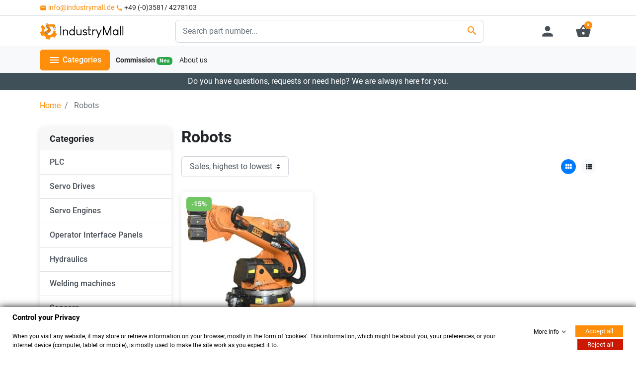

--- FILE ---
content_type: text/html; charset=utf-8
request_url: https://industrymall.de/en/24-robots
body_size: 16523
content:
<!doctype html>
<html lang="en-US">

  <head>
    
      
  <meta charset="utf-8">


  <meta http-equiv="x-ua-compatible" content="ie=edge">



  <title>Robots</title>
  
    
  
  <meta name="description" content="">
  <meta name="keywords" content="">
    <meta name="google-site-verification" content="lt-8-gRSKqQ_h4hu7hQQxKhG4vMpiODEby1rRk__bWg" />
      <link rel="canonical" href="https://industrymall.de/en/24-robots">
    
          <link rel="alternate" href="https://industrymall.de/de/24-roboter" hreflang="de">
          <link rel="alternate" href="https://industrymall.de/en/24-robots" hreflang="en-us">
          <link rel="alternate" href="https://industrymall.de/fr/24-roboter" hreflang="fr-fr">
          <link rel="alternate" href="https://industrymall.de/nl/24-roboter" hreflang="nl-nl">
          <link rel="alternate" href="https://industrymall.de/cs/24-roboter" hreflang="cs-cz">
          <link rel="alternate" href="https://industrymall.de/es/24-roboter" hreflang="es-es">
          <link rel="alternate" href="https://industrymall.de/it/24-roboter" hreflang="it-it">
          <link rel="alternate" href="https://industrymall.de/pl/24-roboter" hreflang="pl-pl">
      

  
    
  



  <meta name="viewport" content="width=device-width, initial-scale=1">



  <link rel="apple-touch-icon" sizes="180x180" href="https://industrymall.de/img/favicons/apple-touch-icon.png">
  <link rel="icon" type="image/png" sizes="32x32" href="https://industrymall.de/img/favicons/favicon-32x32.png">
  <link rel="icon" type="image/png" sizes="16x16" href="https://industrymall.de/img/favicons/favicon-16x16.png">
  <link rel="manifest" href="https://industrymall.de/img/favicons/site.webmanifest">
  <link rel="mask-icon" href="https://industrymall.de/img/favicons/safari-pinned-tab.svg" color="#ff8e0a">
  <meta name="msapplication-TileColor" content="#00aba9">
  <meta name="theme-color" content="#ffffff">



  <meta property="og:title" content="Robots"/>
<meta property="og:type" content="website"/>
<meta property="og:url" content="https://industrymall.de/en/24-robots"/>
<meta property="og:site_name" content="IndustryMall GmbH"/>

  <meta property="og:image" content="https://industrymall.de/img/logo.png"/>
<meta name="twitter:card" content="summary_large_image">
<meta property="twitter:title" content="Robots"/>
<meta property="twitter:site" content="IndustryMall GmbH"/>
<meta property="twitter:creator" content="IndustryMall GmbH"/>
<meta property="twitter:domain" content="https://industrymall.de/en/24-robots"/>

  <meta property="twitter:image" content="https://industrymall.de/img/logo.png"/>
  

      <script type="application/ld+json">
      {
    "@context": "http://schema.org",
    "@type": "BreadcrumbList",
    "itemListElement": [
        {
            "@type": "ListItem",
            "position": 1,
            "name": "Home",
            "item": "https://industrymall.de/en/"
        },
        {
            "@type": "ListItem",
            "position": 2,
            "name": "Robots",
            "item": "https://industrymall.de/en/24-robots"
        }
    ]
}
    </script>
        <script type="application/ld+json">
      {
    "@context": "http://schema.org",
    "@type": "Organization",
    "name": "IndustryMall GmbH",
    "url": "https://industrymall.de/en/",
    "logo": {
        "@type": "ImageObject",
        "url": "https://industrymall.de/img/logo.png"
    },
    "contactPoint": {
        "@type": "ContactPoint",
        "telephone": "+49 (-0)3581/ 4278103",
        "contactType": "customer service"
    },
    "address": {
        "@type": "PostalAddress",
        "postalCode": "02827",
        "streetAddress": "An der Landeskrone 14",
        "addressLocality": "Görlitz, Germany"
    }
}
    </script>
  

<meta name="google-site-verification" content="lt-8-gRSKqQ_h4hu7hQQxKhG4vMpiODEby1rRk__bWg" /><!-- Google tag (gtag.js) -->
<script async src="https://www.googletagmanager.com/gtag/js?id=AW-831548977"></script>
<script>
  window.dataLayer = window.dataLayer || [];
  function gtag(){dataLayer.push(arguments);}
  gtag('js', new Date());

  gtag('config', 'AW-831548977', {'allow_enhanced_conversions': true});
</script>
<script type="text/javascript" data-keepinline="true">
    var trustpilot_script_url = 'https://invitejs.trustpilot.com/tp.min.js';
    var trustpilot_key = '5tAgXlSCJOTH6zQz';
    var trustpilot_widget_script_url = '//widget.trustpilot.com/bootstrap/v5/tp.widget.bootstrap.min.js';
    var trustpilot_integration_app_url = 'https://ecommscript-integrationapp.trustpilot.com';
    var trustpilot_preview_css_url = '//ecommplugins-scripts.trustpilot.com/v2.1/css/preview.min.css';
    var trustpilot_preview_script_url = '//ecommplugins-scripts.trustpilot.com/v2.1/js/preview.min.js';
    var trustpilot_ajax_url = 'https://industrymall.de/en/module/trustpilot/trustpilotajax';
    var user_id = '0';
    var trustpilot_trustbox_settings = {"trustboxes":[],"activeTrustbox":0,"pageUrls":{"landing":"https:\/\/industrymall.de\/de\/","category":"https:\/\/industrymall.de\/de\/18-sps","product":"https:\/\/industrymall.de\/de\/frequenzumrichter\/287-hwh-harmswende-mps9173c-1start-interbus-4255718200136.html"}};
</script>
<script type="text/javascript" src="/modules/trustpilot/views/js/tp_register.min.js"></script>
<script type="text/javascript" src="/modules/trustpilot/views/js/tp_trustbox.min.js"></script>
<script type="text/javascript" src="/modules/trustpilot/views/js/tp_preview.min.js"></script>


  



      <link rel="preload" as="image" href="https://industrymall.de/img/logo.png">
    
  
  <link
      rel="preload"
      href="https://industrymall.de/themes/falcon/assets/fonts/roboto-v20-latin-ext_latin-regular-5cb5c8f08bb4e6cb64c3b5b6115bf498.woff2"
      as="font"
      crossorigin
    ><link
      rel="preload"
      href="https://industrymall.de/themes/falcon/assets/fonts/roboto-v20-latin-ext_latin-500-0b45721325446d537b545d6224819ad4.woff2"
      as="font"
      crossorigin
    ><link
      rel="preload"
      href="https://industrymall.de/themes/falcon/assets/fonts/roboto-v20-latin-ext_latin-700-1d1ef7788f0ff084b8811576cb59df57.woff2"
      as="font"
      crossorigin
    ><link
      rel="preload"
      href="https://industrymall.de/themes/falcon/assets/fonts/MaterialIcons-Regular-12a47ed5fd5585f0f4227fa035a1a607.woff2"
      as="font"
      crossorigin
    >




  
  
  
  <link
    rel="stylesheet"
    href="https://industrymall.de/themes/falcon/assets/cache/theme-582193234.css?v=289dff07669d7a23de0ef88d2f7129e7"
    type="text/css"
    media="all">




  




  <script type="text/javascript">
        var gdprSettings = {"gdprEnabledModules":{"ps_currencyselector":false,"ps_languageselector":false},"gdprCookieStoreUrl":"https:\/\/industrymall.de\/en\/module\/gdprpro\/storecookie","newsletterConsentText":"&lt;p&gt;I want to receive newsletter&lt;\/p&gt;","checkAllByDefault":false,"under18AlertText":"You need to be 18+ to visit this site","closeModalOnlyWithButtons":false,"showWindow":true,"isBot":true,"doNotTrackCompliance":false,"reloadAfterSave":false,"reloadAfterAcceptAll":false,"scrollLock":false,"acceptByScroll":false};
        var listDisplayAjaxUrl = "https:\/\/industrymall.de\/en\/module\/is_themecore\/ajaxTheme";
        var prestashop = {"cart":{"products":[],"totals":{"total":{"type":"total","label":"Total","amount":0,"value":"\u20ac0.00"},"total_including_tax":{"type":"total","label":"Total (tax incl.)","amount":0,"value":"\u20ac0.00"},"total_excluding_tax":{"type":"total","label":"Total (tax excl.)","amount":0,"value":"\u20ac0.00"}},"subtotals":{"products":{"type":"products","label":"Subtotal","amount":0,"value":"\u20ac0.00"},"discounts":null,"shipping":{"type":"shipping","label":"Shipping","amount":0,"value":""},"tax":{"type":"tax","label":"Included taxes","amount":0,"value":"\u20ac0.00"}},"products_count":0,"summary_string":"0 items","vouchers":{"allowed":0,"added":[]},"discounts":[],"minimalPurchase":0,"minimalPurchaseRequired":""},"currency":{"id":1,"name":"Euro","iso_code":"EUR","iso_code_num":"978","sign":"\u20ac"},"customer":{"lastname":null,"firstname":null,"email":null,"birthday":null,"newsletter":null,"newsletter_date_add":null,"optin":null,"website":null,"company":null,"siret":null,"ape":null,"is_logged":false,"gender":{"type":null,"name":null},"addresses":[]},"country":{"id_zone":10,"id_currency":0,"call_prefix":49,"iso_code":"DE","active":"1","contains_states":"0","need_identification_number":"0","need_zip_code":"1","zip_code_format":"NNNNN","display_tax_label":"1","name":"Deutschland","id":1},"language":{"name":"English (English)","iso_code":"en","locale":"en-US","language_code":"en-us","active":"1","is_rtl":"0","date_format_lite":"m\/d\/Y","date_format_full":"m\/d\/Y H:i:s","id":2},"page":{"title":"","canonical":"https:\/\/industrymall.de\/en\/24-robots","meta":{"title":"Robots","description":"","keywords":"","robots":"index"},"page_name":"category","body_classes":{"lang-en":true,"lang-rtl":false,"country-DE":true,"currency-EUR":true,"layout-left-column":true,"page-category":true,"tax-display-enabled":true,"page-customer-account":false,"category-id-24":true,"category-Robots":true,"category-id-parent-2":true,"category-depth-level-2":true},"admin_notifications":[],"password-policy":{"feedbacks":{"0":"Very weak","1":"Weak","2":"Average","3":"Strong","4":"Very strong","Straight rows of keys are easy to guess":"Straight rows of keys are easy to guess","Short keyboard patterns are easy to guess":"Short keyboard patterns are easy to guess","Use a longer keyboard pattern with more turns":"Use a longer keyboard pattern with more turns","Repeats like \"aaa\" are easy to guess":"Repeats like \"aaa\" are easy to guess","Repeats like \"abcabcabc\" are only slightly harder to guess than \"abc\"":"Repeats like \"abcabcabc\" are only slightly harder to guess than \"abc\"","Sequences like abc or 6543 are easy to guess":"Sequences like \"abc\" or \"6543\" are easy to guess.","Recent years are easy to guess":"Recent years are easy to guess","Dates are often easy to guess":"Dates are often easy to guess","This is a top-10 common password":"This is a top-10 common password","This is a top-100 common password":"This is a top-100 common password","This is a very common password":"This is a very common password","This is similar to a commonly used password":"This is similar to a commonly used password","A word by itself is easy to guess":"A word by itself is easy to guess","Names and surnames by themselves are easy to guess":"Names and surnames by themselves are easy to guess","Common names and surnames are easy to guess":"Common names and surnames are easy to guess","Use a few words, avoid common phrases":"Use a few words, avoid common phrases","No need for symbols, digits, or uppercase letters":"No need for symbols, digits, or uppercase letters","Avoid repeated words and characters":"Avoid repeated words and characters","Avoid sequences":"Avoid sequences","Avoid recent years":"Avoid recent years","Avoid years that are associated with you":"Avoid years that are associated with you","Avoid dates and years that are associated with you":"Avoid dates and years that are associated with you","Capitalization doesn't help very much":"Capitalization doesn't help very much","All-uppercase is almost as easy to guess as all-lowercase":"All-uppercase is almost as easy to guess as all-lowercase","Reversed words aren't much harder to guess":"Reversed words aren't much harder to guess","Predictable substitutions like '@' instead of 'a' don't help very much":"Predictable substitutions like \"@\" instead of \"a\" don't help very much.","Add another word or two. Uncommon words are better.":"Add another word or two. Uncommon words are better."}}},"shop":{"name":"IndustryMall GmbH","logo":"https:\/\/industrymall.de\/img\/logo.png","stores_icon":"https:\/\/industrymall.de\/img\/logo_stores.png","favicon":"https:\/\/industrymall.de\/img\/favicon.ico"},"core_js_public_path":"\/themes\/","urls":{"base_url":"https:\/\/industrymall.de\/","current_url":"https:\/\/industrymall.de\/en\/24-robots","shop_domain_url":"https:\/\/industrymall.de","img_ps_url":"https:\/\/industrymall.de\/img\/","img_cat_url":"https:\/\/industrymall.de\/img\/c\/","img_lang_url":"https:\/\/industrymall.de\/img\/l\/","img_prod_url":"https:\/\/industrymall.de\/img\/p\/","img_manu_url":"https:\/\/industrymall.de\/img\/m\/","img_sup_url":"https:\/\/industrymall.de\/img\/su\/","img_ship_url":"https:\/\/industrymall.de\/img\/s\/","img_store_url":"https:\/\/industrymall.de\/img\/st\/","img_col_url":"https:\/\/industrymall.de\/img\/co\/","img_url":"https:\/\/industrymall.de\/themes\/falcon\/assets\/img\/","css_url":"https:\/\/industrymall.de\/themes\/falcon\/assets\/css\/","js_url":"https:\/\/industrymall.de\/themes\/falcon\/assets\/js\/","pic_url":"https:\/\/industrymall.de\/upload\/","theme_assets":"https:\/\/industrymall.de\/themes\/falcon\/assets\/","theme_dir":"https:\/\/industrymall.de\/var\/www\/vhosts\/industrymall.de\/httpdocs\/themes\/falcon\/","pages":{"address":"https:\/\/industrymall.de\/en\/address","addresses":"https:\/\/industrymall.de\/en\/addresses","authentication":"https:\/\/industrymall.de\/en\/login","manufacturer":"https:\/\/industrymall.de\/en\/Brand list","cart":"https:\/\/industrymall.de\/en\/cart","category":"https:\/\/industrymall.de\/en\/index.php?controller=category","cms":"https:\/\/industrymall.de\/en\/index.php?controller=cms","contact":"https:\/\/industrymall.de\/en\/contact-us","discount":"https:\/\/industrymall.de\/en\/Discount","guest_tracking":"https:\/\/industrymall.de\/en\/guest-tracking","history":"https:\/\/industrymall.de\/en\/order-history","identity":"https:\/\/industrymall.de\/en\/identity","index":"https:\/\/industrymall.de\/en\/","my_account":"https:\/\/industrymall.de\/en\/my-account","order_confirmation":"https:\/\/industrymall.de\/en\/order-confirmation","order_detail":"https:\/\/industrymall.de\/en\/index.php?controller=order-detail","order_follow":"https:\/\/industrymall.de\/en\/order-follow","order":"https:\/\/industrymall.de\/en\/Order","order_return":"https:\/\/industrymall.de\/en\/index.php?controller=order-return","order_slip":"https:\/\/industrymall.de\/en\/credit-slip","pagenotfound":"https:\/\/industrymall.de\/en\/page-not-found","password":"https:\/\/industrymall.de\/en\/password-recovery","pdf_invoice":"https:\/\/industrymall.de\/en\/index.php?controller=pdf-invoice","pdf_order_return":"https:\/\/industrymall.de\/en\/index.php?controller=pdf-order-return","pdf_order_slip":"https:\/\/industrymall.de\/en\/index.php?controller=pdf-order-slip","prices_drop":"https:\/\/industrymall.de\/en\/prices-drop","product":"https:\/\/industrymall.de\/en\/index.php?controller=product","registration":"https:\/\/industrymall.de\/en\/registration","search":"https:\/\/industrymall.de\/en\/search","sitemap":"https:\/\/industrymall.de\/en\/Sitemap","stores":"https:\/\/industrymall.de\/en\/stores","supplier":"https:\/\/industrymall.de\/en\/suppliers","new_products":"https:\/\/industrymall.de\/en\/new-products","brands":"https:\/\/industrymall.de\/en\/Brand list","register":"https:\/\/industrymall.de\/en\/registration","order_login":"https:\/\/industrymall.de\/en\/Order?login=1"},"alternative_langs":{"de":"https:\/\/industrymall.de\/de\/24-roboter","en-us":"https:\/\/industrymall.de\/en\/24-robots","fr-fr":"https:\/\/industrymall.de\/fr\/24-roboter","nl-nl":"https:\/\/industrymall.de\/nl\/24-roboter","cs-cz":"https:\/\/industrymall.de\/cs\/24-roboter","es-es":"https:\/\/industrymall.de\/es\/24-roboter","it-it":"https:\/\/industrymall.de\/it\/24-roboter","pl-pl":"https:\/\/industrymall.de\/pl\/24-roboter"},"actions":{"logout":"https:\/\/industrymall.de\/en\/?mylogout="},"no_picture_image":{"bySize":{"small_default":{"url":"https:\/\/industrymall.de\/img\/p\/en-default-small_default.jpg","width":98,"height":98},"cart_default":{"url":"https:\/\/industrymall.de\/img\/p\/en-default-cart_default.jpg","width":125,"height":125},"home_default":{"url":"https:\/\/industrymall.de\/img\/p\/en-default-home_default.jpg","width":250,"height":250},"medium_default":{"url":"https:\/\/industrymall.de\/img\/p\/en-default-medium_default.jpg","width":452,"height":452},"large_default":{"url":"https:\/\/industrymall.de\/img\/p\/en-default-large_default.jpg","width":800,"height":800}},"small":{"url":"https:\/\/industrymall.de\/img\/p\/en-default-small_default.jpg","width":98,"height":98},"medium":{"url":"https:\/\/industrymall.de\/img\/p\/en-default-home_default.jpg","width":250,"height":250},"large":{"url":"https:\/\/industrymall.de\/img\/p\/en-default-large_default.jpg","width":800,"height":800},"legend":""}},"configuration":{"display_taxes_label":true,"display_prices_tax_incl":true,"is_catalog":false,"show_prices":true,"opt_in":{"partner":false},"quantity_discount":{"type":"discount","label":"Unit discount"},"voucher_enabled":0,"return_enabled":0},"field_required":[],"breadcrumb":{"links":[{"title":"Home","url":"https:\/\/industrymall.de\/en\/"},{"title":"Robots","url":"https:\/\/industrymall.de\/en\/24-robots"}],"count":2},"link":{"protocol_link":"https:\/\/","protocol_content":"https:\/\/"},"time":1768525189,"static_token":"c9dcad0fbe84c2cf00068bf022b4c5fd","token":"3b5c2d07d667c7f96931f6a52fd4165b","debug":false};
        var psemailsubscription_subscription = "https:\/\/industrymall.de\/en\/module\/ps_emailsubscription\/subscription";
      </script>

  <!-- Google tag (gtag.js) -->
  <script async src="https://www.googletagmanager.com/gtag/js?id=G-73W54N2NHP"></script>
  <script>
    window.dataLayer = window.dataLayer || [];
    function gtag(){dataLayer.push(arguments);}
    gtag('js', new Date());

    gtag('config', 'G-73W54N2NHP');
  </script>




    
  </head>

  <body id="category" class="lang-en country-de currency-eur layout-left-column page-category tax-display-enabled category-id-24 category-robots category-id-parent-2 category-depth-level-2 ps_currencyselector_off ps_languageselector_off">

    
      
    

    <main class="l-main">
      
              

      <header id="header" class="l-header">
        
          
    <div class="header-banner">
        
    </div>



    <nav class="header-nav border-bottom py-1 d-none d-md-block upper-vis bg-white">
        <div class="container">
            <div class="row align-items-center">
                <div id="_desktop_contact_link" class="col">
<div id="contact-link">
			<span class="inline-icons material-icons">mail</span>
      <a href="mailto:info@industrymall.de">info@industrymall.de</a>
			<span class="inline-icons material-icons">call</span>
      +49 (-0)3581/ 4278103
  </div>
</div>

				
            </div>
        </div>
    </nav>



    <div class="js-header-top-wrapper upper-visa">

        <div class="header-top js-header-top">
            <div class="header-top__content py-1">

                <div class="container">

                    <div class="row header-top__row">

                        <div class="col flex-grow-0 header-top__block header-top__block--menu-toggle d-block d-md-none">
                            <a
                                    class="header-top__link"
                                    rel="nofollow"
                                    href="#"
                                    data-toggle="modal"
                                    data-target="#mobile_top_menu_wrapper"
                            >
                                <div class="header-top__icon-container">
                                    <span class="header-top__icon material-icons">menu</span>
                                </div>
                            </a>
                        </div>

                        <div class="col-md-2 col header-top__block header-top__block--logo">
                            <a href="https://industrymall.de/en/">
                                                                    <img
                                                                                            src="https://industrymall.de/img/logo_de.svg"
                                                width="177"
                                                height="33"
                                                                                        class="logo img-fluid"
                                            alt="IndustryMall GmbH logo">
                                                            </a>
                        </div>

                        <div class="header-top__block header-top__block--search col">

	<div id="_desktop_search_from" class="d-none d-md-block">
		<form class="search-form js-search-form" data-search-controller-url="https://industrymall.de/en/module/is_searchbar/ajaxSearch" method="get" action="//industrymall.de/en/search">
			<div class="search-form__form-group">
				<input type="hidden" name="controller" value="search">
				<input class="js-search-input search-form__input form-control"
					   placeholder="Search part number..."
					   type="text"
					   name="s"
					   value="">
				<button type="submit" class="search-form__btn btn">
					<span class="material-icons">search</span>
				</button>
			</div>
		</form>
	</div>

	<a role="button" class="search-toggler header-top__link d-block d-md-none" data-toggle="modal" data-target="#saerchModal">
		<div class="header-top__icon-container">
			<span class="header-top__icon material-icons">search</span>
		</div>
	</a>

</div>
<div class="col flex-grow-0 header-top__block header-top__block--user">
  <a
    class="header-top__link"
    rel="nofollow"
    href="https://industrymall.de/en/login?back=https%3A%2F%2Findustrymall.de%2Fen%2F24-robots"
          title="Log in to your customer account"
      >
    <div class="header-top__icon-container">
      <span class="header-top__icon material-icons">person</span>
    </div>
  </a>
</div>
<div class="header-top__block header-top__block--cart col flex-grow-0">
  <div class="js-blockcart blockcart cart-preview dropdown" data-refresh-url="//industrymall.de/en/module/is_shoppingcart/ajax">
    <a href="#" role="button" id="cartDropdown" data-toggle="dropdown" aria-haspopup="true" aria-expanded="false"
      class="header-top__link d-lg-block d-none">
      <div class="header-top__icon-container">
        <span class="header-top__icon material-icons">shopping_basket</span>
        <span class="header-top__badge ">
          0
        </span>
      </div>
    </a>
    <a href="//industrymall.de/en/cart?action=show" class="d-flex d-lg-none header-top__link">
      <div class="header-top__icon-container">
        <span class="header-top__icon material-icons">shopping_basket</span>
        <span class="header-top__badge ">
          0
        </span>
      </div>
    </a>
    <div class="dropdown-menu blockcart__dropdown cart-dropdown dropdown-menu-right" aria-labelledby="cartDropdown">
      <div class="cart-dropdown__content keep-open js-cart__card-body cart__card-body">
        <div class="cart-loader">
          <div class="spinner-border text-primary" role="status"><span
              class="sr-only">Loading...</span></div>
        </div>
        <div class="cart-dropdown__title d-flex align-items-center mb-3">
          <p class="h5 mb-0 mr-2">
			  			 	Your cart
			            </p>
          <a data-toggle="dropdown" href="#" class="cart-dropdown__close dropdown-close ml-auto cursor-pointer text-decoration-none">
            <i class="material-icons d-block">close</i>
          </a>
        </div>
                  <div class="alert alert-warning">
			  			 	Your cart is empty
			            </div>
              </div>
    </div>
  </div>
</div>

                    </div>

                </div>
            </div>
        </div>
    </div>
    


</div>

<div class="bg-light upper-vis">
  <div class="container">
  <div class="row">
      <div class="d-none d-md-block col-12 header-top__block header-top__block--menu my-1">
        <div class="main-menu" id="_desktop_top_menu">
          
      <ul class="main-menu__dropdown js-main-menu h-100" role="navigation" data-depth="0">
                                        <li class="h-100 main-menu__item--0 category main-menu__item main-menu__item--top"
          id="category-2" aria-haspopup="true" aria-expanded="false"
          aria-owns="top_sub_menu_63605" aria-controls="top_sub_menu_63605">
          
                    <div class="main-menu__item-header">
                     
            <a
              class="d-md-flex w-100 h-100 main-menu__item-link main-menu__item-link--top main-menu__item-link--hassubmenu"
              href="#" data-depth="0"
                          >
              <span class="align-self-center">
              <span class="material-icons inline-icon mr-1">menu</span>Categories
                            </span>
            </a>
                                                <span class="d-block d-md-none">
                <span data-target="#top_sub_menu_28288" data-toggle="collapse"
                      class="d-block navbar-toggler icon-collapse">
                  <i class="material-icons">&#xE313;</i>
                </span>
              </span>
          </div>
                                <div class="main-menu__sub  collapse d-md-block" data-collapse-hide-mobile
                 id="top_sub_menu_28288" role="group" aria-labelledby="category-2"
                 aria-expanded="false" aria-hidden="true">
              <div class="menu-sub__content">
                
      <ul  class="main-menu__list main-menu__list--1" data-depth="1">
                      <li class="h-100 main-menu__item--1 category main-menu__item main-menu__item--sub"
          id="category-18" >
          
                                  <a
              class="d-md-flex w-100 h-100 main-menu__item-link main-menu__item-link--sub main-menu__item-link--1 main-menu__item-link--nosubmenu"
              href="https://industrymall.de/en/18-plc" data-depth="1"
            >
              <span class="align-self-center">
 PLC
                            </span>
            </a>
                              </li>
         
                      <li class="h-100 main-menu__item--1 category main-menu__item main-menu__item--sub"
          id="category-19" >
          
                                  <a
              class="d-md-flex w-100 h-100 main-menu__item-link main-menu__item-link--sub main-menu__item-link--1 main-menu__item-link--nosubmenu"
              href="https://industrymall.de/en/19-servo-drives" data-depth="1"
            >
              <span class="align-self-center">
 Servo Drives
                            </span>
            </a>
                              </li>
         
                      <li class="h-100 main-menu__item--1 category main-menu__item main-menu__item--sub"
          id="category-29" >
          
                                  <a
              class="d-md-flex w-100 h-100 main-menu__item-link main-menu__item-link--sub main-menu__item-link--1 main-menu__item-link--nosubmenu"
              href="https://industrymall.de/en/29-servo-engines" data-depth="1"
            >
              <span class="align-self-center">
 Servo Engines
                            </span>
            </a>
                              </li>
         
                      <li class="h-100 main-menu__item--1 category main-menu__item main-menu__item--sub"
          id="category-20" >
          
                                  <a
              class="d-md-flex w-100 h-100 main-menu__item-link main-menu__item-link--sub main-menu__item-link--1 main-menu__item-link--nosubmenu"
              href="https://industrymall.de/en/20-operator-interface-panels" data-depth="1"
            >
              <span class="align-self-center">
 Operator Interface Panels
                            </span>
            </a>
                              </li>
         
                      <li class="h-100 main-menu__item--1 category main-menu__item main-menu__item--sub"
          id="category-26" >
          
                                  <a
              class="d-md-flex w-100 h-100 main-menu__item-link main-menu__item-link--sub main-menu__item-link--1 main-menu__item-link--nosubmenu"
              href="https://industrymall.de/en/26-hydraulics" data-depth="1"
            >
              <span class="align-self-center">
 Hydraulics
                            </span>
            </a>
                              </li>
         
                      <li class="h-100 main-menu__item--1 category main-menu__item main-menu__item--sub"
          id="category-40" >
          
                                  <a
              class="d-md-flex w-100 h-100 main-menu__item-link main-menu__item-link--sub main-menu__item-link--1 main-menu__item-link--nosubmenu"
              href="https://industrymall.de/en/40-welding-machines" data-depth="1"
            >
              <span class="align-self-center">
 Welding machines
                            </span>
            </a>
                              </li>
         
                      <li class="h-100 main-menu__item--1 category main-menu__item main-menu__item--sub"
          id="category-21" >
          
                                  <a
              class="d-md-flex w-100 h-100 main-menu__item-link main-menu__item-link--sub main-menu__item-link--1 main-menu__item-link--nosubmenu"
              href="https://industrymall.de/en/21-sensors" data-depth="1"
            >
              <span class="align-self-center">
 Sensors
                            </span>
            </a>
                              </li>
         
                      <li class="h-100 main-menu__item--1 category main-menu__item main-menu__item--sub"
          id="category-22" >
          
                                  <a
              class="d-md-flex w-100 h-100 main-menu__item-link main-menu__item-link--sub main-menu__item-link--1 main-menu__item-link--nosubmenu"
              href="https://industrymall.de/en/22-control-systems-and-plcs" data-depth="1"
            >
              <span class="align-self-center">
 Control Systems and PLCs
                            </span>
            </a>
                              </li>
         
                      <li class="h-100 main-menu__item--1 category main-menu__item main-menu__item--sub"
          id="category-23" >
          
                                  <a
              class="d-md-flex w-100 h-100 main-menu__item-link main-menu__item-link--sub main-menu__item-link--1 main-menu__item-link--nosubmenu"
              href="https://industrymall.de/en/23-laser" data-depth="1"
            >
              <span class="align-self-center">
 Laser
                            </span>
            </a>
                              </li>
         
                      <li class="h-100 main-menu__item--1 category main-menu__item main-menu__item--sub main-menu__item--current"
          id="category-24" >
          
                                  <a
              class="d-md-flex w-100 h-100 main-menu__item-link main-menu__item-link--sub main-menu__item-link--1 main-menu__item-link--nosubmenu"
              href="https://industrymall.de/en/24-robots" data-depth="1"
            >
              <span class="align-self-center">
 Robots
                            </span>
            </a>
                              </li>
         
                      <li class="h-100 main-menu__item--1 category main-menu__item main-menu__item--sub"
          id="category-41" >
          
                                  <a
              class="d-md-flex w-100 h-100 main-menu__item-link main-menu__item-link--sub main-menu__item-link--1 main-menu__item-link--nosubmenu"
              href="https://industrymall.de/en/41--plasmaschneider" data-depth="1"
            >
              <span class="align-self-center">
 Plasmaschneider
                            </span>
            </a>
                              </li>
         
                                        <li class="h-100 main-menu__item--1 category main-menu__item main-menu__item--sub"
          id="category-32" aria-haspopup="true" aria-expanded="false"
          aria-owns="top_sub_menu_40528" aria-controls="top_sub_menu_40528">
          
                    <div class="main-menu__item-header">
                                  <a
              class="d-md-flex w-100 h-100 main-menu__item-link main-menu__item-link--sub main-menu__item-link--1 main-menu__item-link--hassubmenu"
              href="https://industrymall.de/en/32-repairs" data-depth="1"
            >
              <span class="align-self-center">
 Repairs
                            </span>
            </a>
                                                <span class="d-block d-md-none">
                <span data-target="#top_sub_menu_8706" data-toggle="collapse"
                      class="d-block navbar-toggler icon-collapse">
                  <i class="material-icons">&#xE313;</i>
                </span>
              </span>
          </div>
                                <div class=" collapse d-md-block" data-collapse-hide-mobile
                 id="top_sub_menu_8706" role="group" aria-labelledby="category-32"
                 aria-expanded="false" aria-hidden="true">
              <div >
                
      <ul  class="main-menu__list main-menu__list--2" data-depth="2">
                      <li class="h-100 main-menu__item--2 category main-menu__item main-menu__item--sub"
          id="category-33" >
          
                                  <a
              class="d-md-flex w-100 h-100 main-menu__item-link main-menu__item-link--sub main-menu__item-link--2 main-menu__item-link--nosubmenu"
              href="https://industrymall.de/en/33-plc" data-depth="2"
            >
              <span class="align-self-center">
 PLC
                            </span>
            </a>
                              </li>
         
                      <li class="h-100 main-menu__item--2 category main-menu__item main-menu__item--sub"
          id="category-34" >
          
                                  <a
              class="d-md-flex w-100 h-100 main-menu__item-link main-menu__item-link--sub main-menu__item-link--2 main-menu__item-link--nosubmenu"
              href="https://industrymall.de/en/34-operator-interface-panels" data-depth="2"
            >
              <span class="align-self-center">
 Operator Interface Panels
                            </span>
            </a>
                              </li>
         
                      <li class="h-100 main-menu__item--2 category main-menu__item main-menu__item--sub"
          id="category-39" >
          
                                  <a
              class="d-md-flex w-100 h-100 main-menu__item-link main-menu__item-link--sub main-menu__item-link--2 main-menu__item-link--nosubmenu"
              href="https://industrymall.de/en/39-servo-drives" data-depth="2"
            >
              <span class="align-self-center">
 Servo drives
                            </span>
            </a>
                              </li>
         
                      <li class="h-100 main-menu__item--2 category main-menu__item main-menu__item--sub"
          id="category-42" >
          
                                  <a
              class="d-md-flex w-100 h-100 main-menu__item-link main-menu__item-link--sub main-menu__item-link--2 main-menu__item-link--nosubmenu"
              href="https://industrymall.de/en/42-sensors" data-depth="2"
            >
              <span class="align-self-center">
 Sensors
                            </span>
            </a>
                              </li>
         
                      <li class="h-100 main-menu__item--2 category main-menu__item main-menu__item--sub"
          id="category-44" >
          
                                  <a
              class="d-md-flex w-100 h-100 main-menu__item-link main-menu__item-link--sub main-menu__item-link--2 main-menu__item-link--nosubmenu"
              href="https://industrymall.de/en/44-servo-motors" data-depth="2"
            >
              <span class="align-self-center">
 Servo Motors
                            </span>
            </a>
                              </li>
         
                      <li class="h-100 main-menu__item--2 category main-menu__item main-menu__item--sub"
          id="category-46" >
          
                                  <a
              class="d-md-flex w-100 h-100 main-menu__item-link main-menu__item-link--sub main-menu__item-link--2 main-menu__item-link--nosubmenu"
              href="https://industrymall.de/en/46-hydraulics" data-depth="2"
            >
              <span class="align-self-center">
 Hydraulics
                            </span>
            </a>
                              </li>
         
          </ul>
  
              </div>
            </div>
                  </li>
         
                      <li class="h-100 main-menu__item--1 category main-menu__item main-menu__item--sub"
          id="category-43" >
          
                                  <a
              class="d-md-flex w-100 h-100 main-menu__item-link main-menu__item-link--sub main-menu__item-link--1 main-menu__item-link--nosubmenu"
              href="https://industrymall.de/en/43-vacuum-pumps" data-depth="1"
            >
              <span class="align-self-center">
 Vacuum Pumps
                            </span>
            </a>
                              </li>
         
                      <li class="h-100 main-menu__item--1 category main-menu__item main-menu__item--sub"
          id="category-47" >
          
                                  <a
              class="d-md-flex w-100 h-100 main-menu__item-link main-menu__item-link--sub main-menu__item-link--1 main-menu__item-link--nosubmenu"
              href="https://industrymall.de/en/47-bearings" data-depth="1"
            >
              <span class="align-self-center">
 Bearings
                            </span>
            </a>
                              </li>
         
          </ul>
  
              </div>
            </div>
                  </li>
        		            <li class="h-100 main-menu__item--0 cms-page main-menu__item main-menu__item--top main-menu__item--current" id="cms-page-17">
          
                      <a class="d-md-flex w-100 h-100 main-menu__item-link main-menu__item-link--top main-menu__item-link--nosubmenu" href="https://industrymall.de/commission" data-depth="0">
                          <span class="align-self-center" style="font-weight:800">Commission <span class="badge badge-success">Neu</span> </span>
            </a>
                              </li>
            <li class="h-100 main-menu__item--0 cms-page main-menu__item main-menu__item--top main-menu__item--current" id="cms-page-17">
          

                              </li>
         
                      <li class="h-100 main-menu__item--0 cms-page main-menu__item main-menu__item--top"
          id="cms-page-15" >
          
                                  <a
              class="d-md-flex w-100 h-100 main-menu__item-link main-menu__item-link--top main-menu__item-link--nosubmenu"
              href="https://industrymall.de/en/content/15-about-us" data-depth="0"
            >
              <span class="align-self-center">
 About us
                            </span>
            </a>
                              </li>
         
          </ul>
  
        </div>
      </div>
       </div>
    </div>
  </div>
</div>



        
		  		  
			<div id="contact-aggregation">
				<div class="container py-1">
					<a href="https://industrymall.de/en/contact-us" class="py-1">Do you have questions, requests or need help? We are always here for you.</a>
				</div>
			</div>
		  
      </header>

      <section id="wrapper">

        
          
<aside id="notifications">
  <div class="container">
    
    
    
      </div>
</aside>
        

        
        <div class="container">
          
            

      <nav aria-label="breadcrumb" data-depth="2">
      
        <ol class="breadcrumb">
                      
              <li class="breadcrumb-item">
                                  <a href="https://industrymall.de/en/">
                                  Home
                                  </a>
                              </li>
            
                      
              <li class="breadcrumb-item active" aria-current="page">
                                  Robots
                              </li>
            
                  </ol>
      
    </nav>
  
          

          <div class="row">
            
              <div id="left-column" class="col-12 col-md-4 col-lg-3">
                                  

  <div class="card mb-md-3 d-none d-md-block">
    
      <div class="card-header">
        
          <p class="card-title h5 mb-0">
            
    Categories
  
          </p>
        
      </div>
    
    
      
    
  <div class="list-group list-group-flush list-group-collapse"><a href="https://industrymall.de/en/18-plc" class="list-group-item list-group-item-action">PLC</a><a href="https://industrymall.de/en/19-servo-drives" class="list-group-item list-group-item-action">Servo Drives</a><a href="https://industrymall.de/en/29-servo-engines" class="list-group-item list-group-item-action">Servo Engines</a><a href="https://industrymall.de/en/20-operator-interface-panels" class="list-group-item list-group-item-action">Operator Interface Panels</a><a href="https://industrymall.de/en/26-hydraulics" class="list-group-item list-group-item-action">Hydraulics</a><a href="https://industrymall.de/en/40-welding-machines" class="list-group-item list-group-item-action">Welding machines</a><a href="https://industrymall.de/en/21-sensors" class="list-group-item list-group-item-action">Sensors</a><a href="https://industrymall.de/en/22-control-systems-and-plcs" class="list-group-item list-group-item-action">Control Systems and PLCs</a><a href="https://industrymall.de/en/23-laser" class="list-group-item list-group-item-action">Laser</a><a href="https://industrymall.de/en/24-robots" class="list-group-item list-group-item-action">Robots</a><a href="https://industrymall.de/en/41--plasmaschneider" class="list-group-item list-group-item-action">Plasmaschneider</a><div class="list-group-item list-group-item-action-dropdown"><a href="https://industrymall.de/en/32-repairs" class="stretched-link text-reset list-group-item-action-dropdown-link">Repairs</a><a href="#exCollapsingNavbar32" class="icon-collapse list-group-item-collapse text-reset" data-toggle="collapse"><i class="material-icons d-block">&#xE313;</i></a></div><div class="collapse" id="exCollapsingNavbar32">
  <div class="list-group list-group-flush list-group-collapse"><a href="https://industrymall.de/en/33-plc" class="list-group-item list-group-item-action">PLC</a><a href="https://industrymall.de/en/34-operator-interface-panels" class="list-group-item list-group-item-action">Operator Interface Panels</a><a href="https://industrymall.de/en/39-servo-drives" class="list-group-item list-group-item-action">Servo drives</a><a href="https://industrymall.de/en/42-sensors" class="list-group-item list-group-item-action">Sensors</a><a href="https://industrymall.de/en/44-servo-motors" class="list-group-item list-group-item-action">Servo Motors</a><a href="https://industrymall.de/en/46-hydraulics" class="list-group-item list-group-item-action">Hydraulics</a></div></div><a href="https://industrymall.de/en/43-vacuum-pumps" class="list-group-item list-group-item-action">Vacuum Pumps</a><a href="https://industrymall.de/en/47-bearings" class="list-group-item list-group-item-action">Bearings</a></div>
  
    
  </div>

  <div id="search_filters_wrapper" class="hidden-sm-down">
    <div id="search_filter_controls" class="hidden-md-up">
        <span id="_mobile_search_filters_clear_all"></span>
        <button class="btn btn-secondary ok">
          <i class="material-icons rtl-no-flip">&#xE876;</i>
          OK
        </button>
    </div>
    
<div id="_desktop_filters">
  
</div>

  </div>

                              </div>
            

            
  <div id="content-wrapper" class="js-content-wrapper left-column col-12 col-md-8 col-lg-9">
    
    
  <section id="main">

    
    <div id="js-product-list-header">
    <div class="block-category">
        <h1 class="h1">
            Robots
                    </h1>
            </div>
</div>


    
          

    

    <section id="products">
      
        <div>
          
            <div id="js-product-list-top" class="row products-selection align-items-center mb-4 mt-n2">
  <div class="col-auto mt-2">
    
      <select data-action="search-select" class="custom-select">
      <option
      data-href="https://industrymall.de/en/24-robots?order=product.sales.desc"
          >
      Sales, highest to lowest
    </option>
      <option
      data-href="https://industrymall.de/en/24-robots?order=product.position.asc"
          >
      Relevance
    </option>
      <option
      data-href="https://industrymall.de/en/24-robots?order=product.name.asc"
          >
      Name, A to Z
    </option>
      <option
      data-href="https://industrymall.de/en/24-robots?order=product.name.desc"
          >
      Name, Z to A
    </option>
      <option
      data-href="https://industrymall.de/en/24-robots?order=product.price.asc"
          >
      Price, low to high
    </option>
      <option
      data-href="https://industrymall.de/en/24-robots?order=product.price.desc"
          >
      Price, high to low
    </option>
      <option
      data-href="https://industrymall.de/en/24-robots?order=product.reference.asc"
          >
      Reference, A to Z
    </option>
      <option
      data-href="https://industrymall.de/en/24-robots?order=product.reference.desc"
          >
      Reference, Z to A
    </option>
  </select>
    
  </div>

  <div class="col-auto mt-2">
    
        

    
  </div>

  <div class="col-sm-auto col-12 mt-2 d-md-none ml-auto">
          <button data-target="#mobile_filters" data-toggle="modal" class="btn btn-secondary d-sm-inline-block d-none">
        Filter
      </button>
      <button data-target="#mobile_filters" data-toggle="modal" class="btn btn-secondary btn-block d-sm-none">
        Filter
      </button>
      </div>

  <div class="col-auto d-none d-lg-block ml-auto mt-2">
    <ul class="display-toggle d-flex align-items-center mx-n1 m-0">
      <li class="display-toggle__elem px-1">
        <a href="#" data-toggle-listing data-display-type="grid" class="display-toggle__link d-inline-block active">
          <span class="material-icons display-toggle__icon">view_module</span>
        </a>
      </li>
      <li class="display-toggle__elem px-1">
        <a href="#" data-toggle-listing data-display-type="list" class="display-toggle__link d-inline-block ">
          <span class="material-icons display-toggle__icon">view_list</span>
        </a>
      </li>
    </ul>
  </div>
</div>
          
        </div>

        
          <div id="" class="hidden-sm-down">
            <section id="js-active-search-filters">
  </section>

          </div>
        

        <div>
          
            <div id="js-product-list">

  <div class="products-list row ">
                        
    <div
          class="products-list__block products-list__block--grid"
        >
    <article
      class="product-miniature card js-product-miniature p-2 h-100 "
      data-id-product="25716" data-id-product-attribute="0"
      >
      
  <div class="product-miniature__thumb position-relative mb-2">
    <a href="https://industrymall.de/en/robots/25716-kuka-kr150-kr2150-s-c2-flr-industrial-robot.html" class="product-miniature__thumb-link">
              <img
                      data-srcset="https://industrymall.de/66504-home_default/kuka-kr150-kr2150-s-c2-flr-industrial-robot.jpg, https://industrymall.de/66504-home_default2x/kuka-kr150-kr2150-s-c2-flr-industrial-robot.jpg 2x"
src="data:image/svg+xml,%3Csvg xmlns='http://www.w3.org/2000/svg' width='250' height='250' viewBox='0 0 1 1'%3E%3C/svg%3E"
            alt="KUKA KR150 KR2150 S C2 FLR..."
            width="250"
            height="250"
                    class="img-fluid rounded lazyload"
          />
      
      
    <ul class="product-flags d-flex flex-column position-absolute w-100 pe-none">
                    <li class="product-flags__flag rounded product-flags__flag--discount">-15%</li>
            </ul>

    </a>

    
      
    
  </div>


      
      <h2 class="h5 product-miniature__title mb-2">
      <a class="text-reset" href="https://industrymall.de/en/robots/25716-kuka-kr150-kr2150-s-c2-flr-industrial-robot.html">KUKA KR150 KR2150 S C2 FLR Industrial Robot</a>
  </h2>


      
      <div class="product-miniature__pricing text-right">
              
        <span class="price price--regular mr-1" aria-label="Regular price">€3,995.00</span>
      
      

      <span class="price" aria-label="Price">€3,395.75</span>

      

      
    </div>
  

      
        <div class="product-miniature__actions">
            <form class="product-miniature__form" action="https://industrymall.de/en/cart?add=1&amp;id_product=25716&amp;id_product_attribute=0&amp;token=c9dcad0fbe84c2cf00068bf022b4c5fd" method="post">
          <input type="hidden" name="id_product" value="25716">
          <input
            type="hidden"
            name="qty"
            value="1"
            class="form-control input-qty"
          >
          <button
            class="btn btn-primary btn-block add-to-cart"
            data-button-action="add-to-cart"
            type="submit"
                      >
            Add to cart
          </button>
      </form>
    </div>
      

    </article>
  </div>

            </div>

  
    


  
  

  <div class="hidden-md-up text-xs-right up">
    <a href="#header" class="btn btn-secondary">
      Back to top
    </a>
  </div>
</div>
          
        </div>

        
          <div id="js-product-list-bottom"></div>
        

          </section>

    
    <div id="js-product-list-footer">
    </div>


    

  </section>

    
  </div>


            
          </div>
        </div>
        
      </section>

      <footer id="footer" class="l-footer js-footer">
        
          	  <div class="container">
  <div class="row">
    
      <div class="block_newsletter col-lg-12 col-md-12 col-sm-12" id="blockEmailSubscription_displayFooterBefore">
  <div class="row">
    <div class="col-md-8 col-12">
          <p id="block-newsletter-label">Get our latest news and special sales</p>
      <form action="https://industrymall.de/en/24-robots#blockEmailSubscription_displayFooterBefore" method="post">
        <div class="row">
          <div class="col-12">
            <div class="input-group js-parent-focus">
              <input
                name="email"
                type="email"
                value=""
                class="form-control js-child-focus"
                placeholder="Your email address"
                aria-labelledby="block-newsletter-label"
                required
              >
              <div class="input-group-append clearfix">
                <input
                  class="btn btn-primary"
                  name="submitNewsletter"
                  type="submit"
                  value="Subscribe"
                >
              </div>
            </div>
            <input type="hidden" name="blockHookName" value="displayFooterBefore" />
            <input type="hidden" name="action" value="0">
            <div class="clearfix"></div>
          </div>
          <div class="col-12">
                              <small class="form-text text-muted">You may unsubscribe at any moment. For that purpose, please find our contact info in the legal notice.</small>
                                          
                              
                        </div>
        </div>
      </form>
    </div>
    <div class="col-md-4 col-12 mt-2">

      <a href="https://industrymall.de/img/cms/IndustryMall_GmbH_ISO9001.pdf" style="float:right;max-width:160px" class="mr-3 mt-2" target="_blank">
        <img src="https://industrymall.de/img/cms/ISO.webp" alt="ISO9001" style="float:right;max-width:160px" width="160px" height="64px">
      </a>
    </div>
  </div>
</div>

    
  </div>
</div>
<div class="shadow_bkg_show"></div>
<div class="footer-container">
  <div class="container">
    <div class="row">
      
              <div class="col-md-3 col-12 mb-lg-4">
            <div class="d-flex align-items-center mb-3 justify-content-between position-relative">
        <span class="h4 mb-0">Products</span>
        <a href="#footer_sub_menu_85854" class="icon-collapse stretched-link text-reset d-block d-md-none" data-toggle="collapse">
          <i class="material-icons d-block"></i>
        </a>
      </div>
      <div id="footer_sub_menu_85854" class="collapse d-md-block">
        <ul class="links-list">
                      <li class="links-list__elem">
              <a
                  id="link-product-page-prices-drop-1"
                  class="cms-page-link links-list__link"
                  href="https://industrymall.de/en/prices-drop"
                  title="Our special products"
                                >
                Prices drop
              </a>
            </li>
                      <li class="links-list__elem">
              <a
                  id="link-product-page-new-products-1"
                  class="cms-page-link links-list__link"
                  href="https://industrymall.de/en/new-products"
                  title="New products"
                                >
                New products
              </a>
            </li>
                      <li class="links-list__elem">
              <a
                  id="link-product-page-best-sales-1"
                  class="cms-page-link links-list__link"
                  href="https://industrymall.de/en/best-sellers"
                  title="Best sales"
                                >
                Best sales
              </a>
            </li>
                  </ul>
      </div>
    </div>
      <div class="col-md-3 col-12 mb-lg-4">
            <div class="d-flex align-items-center mb-3 justify-content-between position-relative">
        <span class="h4 mb-0">Our company</span>
        <a href="#footer_sub_menu_26184" class="icon-collapse stretched-link text-reset d-block d-md-none" data-toggle="collapse">
          <i class="material-icons d-block"></i>
        </a>
      </div>
      <div id="footer_sub_menu_26184" class="collapse d-md-block">
        <ul class="links-list">
                      <li class="links-list__elem">
              <a
                  id="link-cms-page-10-2"
                  class="cms-page-link links-list__link"
                  href="https://industrymall.de/en/content/10-terms-and-conditions-"
                  title=""
                                >
                Terms and Conditions
              </a>
            </li>
                      <li class="links-list__elem">
              <a
                  id="link-cms-page-11-2"
                  class="cms-page-link links-list__link"
                  href="https://industrymall.de/en/content/11-data-protection"
                  title=""
                                >
                Data protection
              </a>
            </li>
                      <li class="links-list__elem">
              <a
                  id="link-cms-page-12-2"
                  class="cms-page-link links-list__link"
                  href="https://industrymall.de/en/content/12-impressum"
                  title=""
                                >
                Impressum
              </a>
            </li>
                      <li class="links-list__elem">
              <a
                  id="link-cms-page-13-2"
                  class="cms-page-link links-list__link"
                  href="https://industrymall.de/en/content/13-payment-and-dispatch"
                  title=""
                                >
                Payment and dispatch
              </a>
            </li>
                      <li class="links-list__elem">
              <a
                  id="link-cms-page-14-2"
                  class="cms-page-link links-list__link"
                  href="https://industrymall.de/en/content/14-revocation-right"
                  title=""
                                >
                Right of withdrawal
              </a>
            </li>
                      <li class="links-list__elem">
              <a
                  id="link-cms-page-15-2"
                  class="cms-page-link links-list__link"
                  href="https://industrymall.de/en/content/15-about-us"
                  title=""
                                >
                About us
              </a>
            </li>
                      <li class="links-list__elem">
              <a
                  id="link-cms-page-19-2"
                  class="cms-page-link links-list__link"
                  href="https://industrymall.de/en/content/19-zertifikate"
                  title=""
                                >
                Certificates
              </a>
            </li>
                      <li class="links-list__elem">
              <a
                  id="link-static-page-contact-2"
                  class="cms-page-link links-list__link"
                  href="https://industrymall.de/en/contact-us"
                  title="Use our form to contact us"
                                >
                Contact us
              </a>
            </li>
                  </ul>
      </div>
    </div>
  
<div id="block_myaccount_infos" class="col-md-3 col-12 mb-lg-4">

  <div class="d-flex align-items-center mb-3 justify-content-between position-relative">
    <span class="h4 mb-0">Your account</span>
    <a href="#footer_account_list" class="icon-collapse stretched-link text-reset d-block d-md-none" data-toggle="collapse">
      <i class="material-icons d-block"></i>
    </a>
  </div>

  <div class="collapse d-md-block" id="footer_account_list">
    <ul class="links-list">
              <li class="links-list__elem">
          <a class="links-list__link" href="https://industrymall.de/en/guest-tracking" title="Order tracking" rel="nofollow">Order tracking</a>
        </li>
        <li class="links-list__elem">
          <a class="links-list__link" href="https://industrymall.de/en/my-account" title="Log in to your customer account" rel="nofollow">Sign in</a>
        </li>
        <li class="links-list__elem">
          <a class="links-list__link" href="https://industrymall.de/en/registration" title="Create account" rel="nofollow">Create account</a>
        </li>
        <li class="links-list__elem">
  <a class="links-list__link" href="//industrymall.de/en/module/ps_emailalerts/account" title="My alerts">
    My alerts
  </a>
</li>

          </ul>
  </div>

</div>
<div class="col-md-3 col-12 mb-lg-4">

    <div class="d-flex align-items-center mb-3 justify-content-between position-relative">
        <span class="h4 mb-0">Store information</span>
        <a href="#footer_contact_list" class="icon-collapse stretched-link text-reset d-block d-md-none" data-toggle="collapse">
            <i class="material-icons d-block"></i>
        </a>
    </div>

    <div class="collapse d-md-block" id="footer_contact_list">
        IndustryMall GmbH<br />An der Landeskrone 14<br />02827 Görlitz<br />Germany
                    <br>
            <a class="btn btn-primary btn-block mb-1 mt-3" href='tel:+49 (-0)3581/ 4278103'><span class="inline-icon material-icons mr-1">phone</span> +49 (-0)3581/ 4278103</a>
                                    <a class="btn btn-primary btn-block" href="mailto:info@industrymall.de"><span class="inline-icon material-icons mr-1">mail</span> info@industrymall.de</a>
                <div class="block-social mt-3">
    <ul class="mb-0 row">
              <li class="col flex-grow-0 flex-shrink-0 mb-2">
          <a href="https://www.facebook.com/p/IndustryMall-GmbH-100063045200647" rel="noopener noreferrer" title="Facebook" target="_blank" class="btn btn-light p-2 rounded-circle btn-lg">
            <span class="icon icon-facebook d-block"></span>
            <div class="sr-only">
              Facebook
            </div>
          </a>
        </li>
              <li class="col flex-grow-0 flex-shrink-0 mb-2">
          <a href="https://www.instagram.com/industrymallgmbh/" rel="noopener noreferrer" title="Instagram" target="_blank" class="btn btn-light p-2 rounded-circle btn-lg">
            <span class="icon icon-instagram d-block"></span>
            <div class="sr-only">
              Instagram
            </div>
          </a>
        </li>
              <li class="col flex-grow-0 flex-shrink-0 mb-2">
          <a href="https://www.linkedin.com/company/industrymall-gmbh/" rel="noopener noreferrer" title="LinkedIn" target="_blank" class="btn btn-light p-2 rounded-circle btn-lg">
            <span class="icon icon-linkedin d-block"></span>
            <div class="sr-only">
              LinkedIn
            </div>
          </a>
        </li>
          </ul>
  </div>
    </div>
</div>
<div id="gdpr-modal-container" style="display: none;">
                    <div class="gdpr-consent-tabs gdpr-consent-tabs-v2 popup-position-bottom">
        <div class="div_control_your_privacy">
                            <h3 class="h3_popuptitle">Control your Privacy</h3>
                        <div class="div_text">
                When you visit any website, it may store or retrieve information on your
        browser, mostly in the form of 'cookies'. This information, which might be about you, your preferences,
        or your internet device (computer, tablet or mobile), is mostly used to make the site work as you expect
        it to.              </div>
        </div>

        <div class="div_accept_moreinfo">
            <span class="span_moreinfo">More info</span>
            <button type="button" id="accept-all-gdpr"
                    style="background: #ff8e0a; color:white;">
                Accept all
            </button>

                            <button type="button" id="reject-all-gdpr"
                        style="background: #cc1800; color:#ffffff;">
                    Reject all
                </button>
                    </div>
        <div class="div_show_moreinfo">
            <div class="div_summary_checkboxes">
                                                                                                                                                                                                                                                                                                                                                                                                                                                                        <div id="div_preferences" class="div_cookie_category">
								<span
                                    class="span-preferences ">
										Preferences
								</span>
                        </div>
                                                                                                                                                                                                                                                                                                                                                                                                                                                                                                                                                
                                
            </div>

            <div class="div_hide_show">
                <span class="hide_details">Hide details</span>
                <span class="show_details">Show details</span>
            </div>
            <div class="div_top_buttons">
                <footer>
                    <label>
                        <span id="gdpr-selected-count">0</span>
                        /
                        <span id="gdpr-available-count">
								2
							</span>
                        selected
                    </label>
                    <button type="button" id="close-gdpr-consent"
                            style="background: #008000; color:#ffffff;"
                    >
                        Save
                    </button>
                </footer>
            </div>
            <div class="div_center_area">
                <nav>
                    <ul class="gdpr-consent-tabs-navigation">
                                                                                                                                                                                                                                                                                                                                                                                                                                                                                                                                                                                                                                                                                                        <li class="preferences-tab-menu cookie-category-side-menu">
                                    <a data-content="preferences-cookies-tab"
                                       >
											<span>
												Preferences (2)
											</span>
                                    </a>
                                </li>
                                                                                                                                                                                                                                                                                                                                                                                                                                                                                                                                                                                                                                                                                                                                                                                                                                                                            <li>
                            <a data-content="store" href="#" target="_blank">
                                Cookie Policy
                            </a>
                        </li>
                    </ul>
                </nav>

                <ul class="gdpr-consent-tabs-content">
                                                                                                                                                                                                                                                                      <li data-content="preferences-cookies-tab"
                                class="div_preferences cookie-category-tab ">
                                <h3>
                                    Preferences
                                </h3>
                                <div class="div_text">
                                    <p class="cookie_cat_description">
                                        Preference cookies enable a website to remember information that
        changes the way the website behaves or looks, like your preferred language or the region that you are in.                                     </p>
                                    <table class="table table-bordered table-responsive">
                                        <thead>
                                        <tr>
                                            <th>Name</th>
                                            <th>Provider</th>
                                            <th>What it does</th>
                                            <th>Expiry</th>
                                            <th>
                                                Allow
                                                <small
                                                    id="gdpr-check-all-modules">(Check all)</small>
                                            </th>
                                        </tr>
                                        </thead>
                                                                                                                                                                                    <tr id="module_cb1634fa2936bbc3940034feeca5e5e2">
                                                    <td class="td_name">
                                                        Currency Selection
                                                    </td>
                                                    <td class="td_provider">PrestaShop</td>
                                                    <td class="td_description">
                                                        <span
                                                            class="tooltiptext">Cookie which makes possible to choose the currency you would like. If disabled the store default currency will be shown.</span>
                                                        <span
                                                            class="description">Cookie which makes possible to choose the currency you would like. If disabled the store default currency will be shown.</span>
                                                    </td>
                                                    <td class="td_expiry">30 days</td>
                                                    <td class="td_checkbox">
                                                        <input type="checkbox" id="module-ps_currencyselector-chkbox" name="ps_currencyselector"
                                                               class="module-cookies-chkbox "
                                                               data-mdl="ps_currencyselector"
                                                            >
                                                        <label
                                                            for="module-ps_currencyselector-chkbox"> Allow</label>
                                                    </td>
                                                </tr>
                                                                                                                                                                                                                                <tr id="module_91be57f6be436a885c9055f3940ea793">
                                                    <td class="td_name">
                                                        Language Selector
                                                    </td>
                                                    <td class="td_provider">PrestaShop</td>
                                                    <td class="td_description">
                                                        <span
                                                            class="tooltiptext">Cookie we use to offer you the possibility to switch the language of our contents. If cookie is disabled you&#039;ll see the site in the original language.</span>
                                                        <span
                                                            class="description">Cookie we use to offer you the possibility to switch the language of our contents. If cookie is disabled you&#039;ll see the site in the original language.</span>
                                                    </td>
                                                    <td class="td_expiry">30 days</td>
                                                    <td class="td_checkbox">
                                                        <input type="checkbox" id="module-ps_languageselector-chkbox" name="ps_languageselector"
                                                               class="module-cookies-chkbox "
                                                               data-mdl="ps_languageselector"
                                                            >
                                                        <label
                                                            for="module-ps_languageselector-chkbox"> Allow</label>
                                                    </td>
                                                </tr>
                                                                                                                        </table>
                                </div>
                            </li>
                                                                                                                                                                                                                                                                                                                                                                                                                             </ul>
            </div>
        </div>
    </div>    </div>
<a class="show-gdpr-modal" href="#"
   style="background-color: #2fbcdf; color: #ffffff !important; border-color: #1b768b; max-height: 35px;">
    Control your Privacy
</a>
<div id="gdpr-consent"></div>
<style>
    		.gdprModal .gdprModal__placeholder {
			background-color: transparent !important;
						 
				top: unset !important;
				bottom: 0px !important;
					}

		.gdprModal.gdprModal--visible:after{
			content: '';
		    position: absolute;
		    width: inherit;
		    height: inherit;
		    		    	background: #ffffff;
		    		    		    	opacity: 0;
		    		}
				

					.gdpr-consent-tabs {
				background-color: #ffffff !important;
			}
							.gdpr-consent-tabs .div_control_your_privacy p,
			.gdpr-consent-tabs .div_control_your_privacy .div_text,
			.gdpr-consent-tabs .h3_popuptitle,
			.gdpr-consent-tabs .div_accept_moreinfo .span_moreinfo {
				color: #000000 !important;
			}
		    
    </style>
      
<div id="trustpilot-widget-trustbox-0-wrapper" style="z-index: 1000; clear: both;margin-left: 0px; margin-right:  0px;margin-top: 10px; margin-bottom: 0px;float:right"><div class="trustpilot-widget" data-locale="en-US" data-template-id="56278e9abfbbba0bdcd568bc" data-businessunit-id="677035a9789e64d3932c637d" data-style-height="52px" data-style-width="100%" id="trustpilot-widget-trustbox-0" style="z-index: 1000 !important; position: relative;"><iframe title="Customer reviews powered by Trustpilot" loading="auto" src="https://widget.trustpilot.com/trustboxes/56278e9abfbbba0bdcd568bc/index.html?templateId=56278e9abfbbba0bdcd568bc&amp;businessunitId=677035a9789e64d3932c637d#locale=en-US&amp;styleHeight=52px&amp;styleWidth=100%25" style="position: relative; height: 52px; width: 100%; border-style: none; display: block; overflow: hidden;"></iframe></div></div>
    </div>
    <div class="row">
      
        

      
    </div>

<!-- Modal -->
<div class="modal fade" id="exampleModalCenter" tabindex="-1" role="dialog" aria-labelledby="exampleModalCenterTitle" aria-hidden="true">
  <div class="modal-dialog modal-dialog-centered" role="document">
    <div class="modal-content">
      <div class="modal-header">
        <h5 class="modal-title" id="exampleModalLongTitle">Ankauf Automatisierungsteile</h5>
        <button type="button" class="close" data-dismiss="modal" aria-label="Close">
          <span aria-hidden="true">&times;</span>
        </button>
      </div>
      <div class="modal-body">
        <form action="https://industrymall.de" id="customer-form" class="js-customer-form needs-validation user-form user-form--sm" method="post" data-gtm-form-interact-id="0">
          <div class="form-group js-input-column">
            <label class="form-label required" for="username">Name, Vorname oder Firma *</label>
            <input class="form-control" name="username" type="text" id="username" required="" autocomplete="given-name" pattern="^[^\s]+(\s+[^\s]+)*$">
            <small class="form-text text-muted">
              Es sind nur Buchstaben und Punkte (.), gefolgt von einem Leerzeichen zulässig.
            </small>
          </div>

         <div class="form-group js-input-column">
            <label class="form-label required" for="email">Email</label>
            <input class="form-control" name="email" type="text" id="email" required="" autocomplete="given-name" pattern="^[^\s]+(\s+[^\s]+)*$">
          </div>

          <div class="form-group js-input-column">
            <label class="form-label required" for="phone">Telefon</label>
            <input class="form-control" name="phone" type="text" id="phone" required="" autocomplete="given-name" pattern="^[^\s]+(\s+[^\s]+)*$">
          </div>

          <div class="form-group js-input-column">
            <label class="form-label required" for="details">Gerätedetails *</label>
            <textarea class="form-control" name="details" id="details" rows="3"></textarea>
          </div>

          <div class="form-group js-input-column">
            <label class="form-label required" for="price">Preisvorstellung in € *</label>
            <input class="form-control" name="price" type="text" id="price" required="" autocomplete="given-name" pattern="^[^\s]+(\s+[^\s]+)*$">
          </div>
          <div class="custom-file">
            <input type="file" class="custom-file-input" name="customFile[]" id="customFile" lang="de" multiple>
            <label class="custom-file-label" for="customFile">Datein (jpg, jpeg, png, gif, xls, xlsx, pdf, csv)</label>
          </div>
			<input type="hidden" name="recaptcha_response" class="recaptcha_response" id="recaptcha_response">
        </form>
      </div>
		<div id="buying_alerts" class="mx-2"></div>
      <div class="modal-footer">
        <button type="button" class="btn btn-secondary" data-dismiss="modal">Schließen</button>
        <button type="button" id="buying-form-submit" class="btn btn-primary">Formular versenden</button>
      </div>
    </div>
  </div>
</div>
	  
<div class="modal fade" id="repairs-modal" tabindex="-1" role="dialog" aria-labelledby="exampleModalCenterTitle" aria-hidden="true">
  <div class="modal-dialog modal-xl modal-dialog-centered" role="document">
	  <div class="row" style="background:url('https://industrymall.de/img/cms/reparatur.png') 10px center no-repeat; border-radius:4px">
	  <div class="col-6">
	  </div>
	  <div class="col-6">
    <div class="modal-content">
      <div class="modal-header">
        <h5 class="modal-title" id="exampleModalLongTitle">Pauschale Reparaturanfrage</h5>
        <button type="button" class="close" data-dismiss="modal" aria-label="Close">
          <span aria-hidden="true">&times;</span>
        </button>
      </div>
      <div class="modal-body">
		  <h6>Die Pauschale Reparaturanfrage ist kostenfrei. Sie senden uns Ihr Defektes Teil zu, wir überprüfen es und erstellen für Sie einen kostenlosen Reparaturkostenvoranschlag. </h6>
        <form action="https://industrymall.de" id="repair-form" class="js-customer-form needs-validation user-form user-form--sm" method="post" data-gtm-form-interact-id="0">
          <div class="form-group js-input-column">
            <label class="form-label required" for="username">Name, Vorname oder Firma *</label>
            <input class="form-control" name="username" type="text" id="username" required="" autocomplete="given-name" pattern="^[^\s]+(\s+[^\s]+)*$">
            <small class="form-text text-muted">
              Es sind nur Buchstaben und Punkte (.), gefolgt von einem Leerzeichen zulässig.
            </small>
          </div>

         <div class="form-group js-input-column">
            <label class="form-label required" for="email">Email</label>
            <input class="form-control" name="email" type="text" id="email" required="" autocomplete="given-name" pattern="^[^\s]+(\s+[^\s]+)*$">
          </div>

          <div class="form-group js-input-column">
            <label class="form-label required" for="phone">Telefon</label>
            <input class="form-control" name="phone" type="text" id="phone" required="" autocomplete="given-name" pattern="^[^\s]+(\s+[^\s]+)*$">
          </div>

          <div class="form-group js-input-column">
            <label class="form-label required" for="details">Gerätedetails *</label>
            <textarea class="form-control" name="details" id="details" rows="3"></textarea>
          </div>
          <div class="custom-file">
            <input type="file" class="custom-file-input" name="customFile[]" id="customFile" lang="de" multiple>
            <label class="custom-file-label" for="customFile">Datein (jpg, jpeg, png, gif, xls, xlsx, pdf, csv)</label>
          </div>
			<input type="hidden" name="recaptcha_response" class="recaptcha_response" id="recaptcha_response">
        </form>
      </div>
		<div id="buying_alerts" class="mx-2"></div>
      <div class="modal-footer">
        <button type="button" class="btn btn-secondary" data-dismiss="modal">Schließen</button>
        <button type="button" id="buying-form-submit" class="btn btn-primary">Formular versenden</button>
      </div>
    </div>
  </div>
		  </div>
		</div>
</div>
	  
  </div>
</div>
	 	 	 <script type="text/javascript">
		 let buyingsForm = document.getElementById("customer-form");
			  document.getElementById("buying-form-submit").onclick = function(){
				      var form = $("#customer-form");

    // you can't pass Jquery form it has to be javascript form object
    var formData = new FormData(form[0]);
$.ajax({
  url: "https://lager.industrymall.de/buying",
	data: formData,
	type: "POST",
	enctype: 'multipart/form-data',
	contentType: false, //this is requireded please see answers above
    processData: false, //this is requireded please see answers above
	success: function(data) {
		$('#exampleModalCenter').modal('toggle')
    },
	error: function(data){
		    grecaptcha.execute('6LegE28pAAAAAL3OMkZ1OtYbAzyt-bgquazza3du', { action: 'contact' }).then(function (token) { 
        const elms = document.getElementsByClassName('recaptcha_response') 
        for (let i = 0; i < elms.length; i++) {
            elms[i].setAttribute("value", token); 
			console.log(token);
        } 
    }); 
        $( "#buying_alerts" ).append( "<div class='alert alert-danger' role='alert'>Fehler! Bitte versuchen Sie es erneut!</div>" );
    }
})
};
	 </script>
	 <script>
		document.getElementById("modalOpen").onclick = function(){
        	grecaptcha.execute('6LegE28pAAAAAL3OMkZ1OtYbAzyt-bgquazza3du', { action: 'contact' }).then(function (token) { 
       		const elms = document.getElementsByClassName('recaptcha_response') 
        	for (let i = 0; i < elms.length; i++) {
            	elms[i].setAttribute("value", token); 
				console.log(token);
			} 
    		}); 
		}	

</script>
        
      </footer>

    </main>

    
      <template id="password-feedback">
  <div
    class="js-password-strength-feedback password-strength-feedback mt-1"
    style="display: none;"
  >
    <div class="progress-container">
      <div class="progress mb-1">
        <div class="progress-bar js-password-policy-progress-bar" role="progressbar" aria-valuemin="0" aria-valuemax="100"></div>
      </div>
    </div>
    <script type="text/javascript" class="js-hint-password">
              {"0":"Very weak","1":"Weak","2":"Average","3":"Strong","4":"Very strong","Straight rows of keys are easy to guess":"Straight rows of keys are easy to guess","Short keyboard patterns are easy to guess":"Short keyboard patterns are easy to guess","Use a longer keyboard pattern with more turns":"Use a longer keyboard pattern with more turns","Repeats like \"aaa\" are easy to guess":"Repeats like \"aaa\" are easy to guess","Repeats like \"abcabcabc\" are only slightly harder to guess than \"abc\"":"Repeats like \"abcabcabc\" are only slightly harder to guess than \"abc\"","Sequences like abc or 6543 are easy to guess":"Sequences like \"abc\" or \"6543\" are easy to guess.","Recent years are easy to guess":"Recent years are easy to guess","Dates are often easy to guess":"Dates are often easy to guess","This is a top-10 common password":"This is a top-10 common password","This is a top-100 common password":"This is a top-100 common password","This is a very common password":"This is a very common password","This is similar to a commonly used password":"This is similar to a commonly used password","A word by itself is easy to guess":"A word by itself is easy to guess","Names and surnames by themselves are easy to guess":"Names and surnames by themselves are easy to guess","Common names and surnames are easy to guess":"Common names and surnames are easy to guess","Use a few words, avoid common phrases":"Use a few words, avoid common phrases","No need for symbols, digits, or uppercase letters":"No need for symbols, digits, or uppercase letters","Avoid repeated words and characters":"Avoid repeated words and characters","Avoid sequences":"Avoid sequences","Avoid recent years":"Avoid recent years","Avoid years that are associated with you":"Avoid years that are associated with you","Avoid dates and years that are associated with you":"Avoid dates and years that are associated with you","Capitalization doesn't help very much":"Capitalization doesn't help very much","All-uppercase is almost as easy to guess as all-lowercase":"All-uppercase is almost as easy to guess as all-lowercase","Reversed words aren't much harder to guess":"Reversed words aren't much harder to guess","Predictable substitutions like '@' instead of 'a' don't help very much":"Predictable substitutions like \"@\" instead of \"a\" don't help very much.","Add another word or two. Uncommon words are better.":"Add another word or two. Uncommon words are better."}
          </script>

    <div class="js-password-strength-text password-strength-text"></div>
    <div class="password-requirements">
      <p class="js-password-requirements-length password-requirements-length font-sm d-flex align-items-center my-2" data-translation="Enter a password between %s and %s characters">
        <i class="material-icons mr-1 font-size-lg">check_circle</i>
        <span></span>
      </p>
      <p class="js-password-requirements-score password-requirements-score font-sm d-flex align-items-center my-2" data-translation="The minimum score must be: %s">
        <i class="material-icons mr-1 font-size-lg">check_circle</i>
        <span></span>
      </p>
    </div>
  </div>
</template>
      

  <script
    type="text/javascript"
    src="https://industrymall.de/themes/falcon/assets/cache/bottom-5d5f53233.js?v=e165421110ba03099a1c0393373c5b43"
    ></script>




  <!-- Google tag (gtag.js) -->
  <script async src="https://www.googletagmanager.com/gtag/js?id=G-73W54N2NHP"></script>
  <script>
    window.dataLayer = window.dataLayer || [];
    function gtag(){dataLayer.push(arguments);}
    gtag('js', new Date());

    gtag('config', 'G-73W54N2NHP');
  </script>
    

    
      <script type="text/javascript" data-keepinline="true">
    window.trustpilot_trustbox_settings = {"trustboxes":[],"activeTrustbox":0,"pageUrls":{"landing":"https:\/\/industrymall.de\/de\/","category":"https:\/\/industrymall.de\/de\/18-sps","product":"https:\/\/industrymall.de\/de\/frequenzumrichter\/287-hwh-harmswende-mps9173c-1start-interbus-4255718200136.html"}};
</script>

    

    
      


<div class="modal fade modal-fullscreen search-modal" id="saerchModal" data-modal-hide-mobile tabindex="-1" aria-hidden="true">

  <div class="modal-dialog ">
    
        <div class="modal-content">

          

          
            <div class="modal-body ">
              
  <button type="button" class="close" data-dismiss="modal" aria-label="Close">
    <span aria-hidden="true">&times;</span>
  </button>
  <div id="_mobile_search_from">
  </div>

            </div>
          

          

        </div>
    
  </div>

</div>







<div class="modal fade fixed-left" id="mobile_top_menu_wrapper" data-modal-hide-mobile tabindex="-1" aria-hidden="true">

  <div class="modal-dialog modal-dialog-aside">
    
        <div class="modal-content">

          
            <div class="modal-header ">
              
                <h5 class="modal-title">Menu</h5>
              
              
                <button type="button" class="close" data-dismiss="modal" aria-label="Close">
                  <span aria-hidden="true">&times;</span>
                </button>
              
            </div>
          

          
            <div class="modal-body ">
              
  <div class="js-top-menu mobile" id="_mobile_top_menu"></div>
  <div class="js-top-menu-bottom">
    <div id="_mobile_currency_selector" class="mb-2"></div>
    <div id="_mobile_language_selector" class="mb-2"></div>
    <div id="_mobile_contact_link" class="mb-2"></div>
  </div>
</div>

            </div>
          

          

        </div>
    
  </div>

</div>







<div class="modal fade fixed-right" id="mobile_filters" data-modal-hide-mobile tabindex="-1" aria-hidden="true">

  <div class="modal-dialog modal-dialog-aside">
    
        <div class="modal-content">

          
            <div class="modal-header ">
              
                <h5 class="modal-title">Filters</h5>
              
              
                <button type="button" class="close" data-dismiss="modal" aria-label="Close">
                  <span aria-hidden="true">&times;</span>
                </button>
              
            </div>
          

          
            <div class="modal-body p-0">
              
  <div id="_mobile_filters"></div>

            </div>
          

          
            <div class="modal-footer ">
              
  <button type="button" class="btn btn-block btn-primary" data-dismiss="modal" aria-label="Close">
    Show results
  </button>

            </div>
          

        </div>
    
  </div>

</div>



    

    
      <div class="page-loader">
  <div class="spinner-border text-primary" role="status"><span class="sr-only">Loading...</span></div>
</div>
    

  </body>

</html>

--- FILE ---
content_type: image/svg+xml
request_url: https://industrymall.de/img/logo_de.svg
body_size: 20197
content:
<?xml version="1.0" encoding="utf-8"?>
<!-- Generator: Adobe Illustrator 22.1.0, SVG Export Plug-In . SVG Version: 6.00 Build 0)  -->
<svg version="1.1" id="Layer_1" xmlns="http://www.w3.org/2000/svg" xmlns:xlink="http://www.w3.org/1999/xlink" x="0px" y="0px"
	 viewBox="0 0 409 79.8" style="enable-background:new 0 0 409 79.8;" xml:space="preserve">
<style type="text/css">
	.st0{display:none;}
	.st1{display:inline;}
	.st2{fill:#010101;}
	.st3{display:inline;fill:#F78E1E;}
	.st4{fill:#F78E1E;}
	.st5{fill:#595A5C;}
	.st6{fill:#F2F4EF;}
	.st7{fill:#E27826;}
	.st8{fill:#6E6F72;}
	.st9{fill:#EFEFEF;}
	.st10{display:inline;fill:#FF8E0A;}
	.st11{fill:#FF8E0A;}
	.st12{fill:#58595B;}
	.st13{fill:#F1F3EE;}
	.st14{fill:#E2770C;}
	.st15{fill:#6D6E71;}
	.st16{fill:#EEEFEF;}
</style>
<g id="Layer_1_1_" class="st0">
	<g class="st1">
		<path class="st2" d="M103.7,58.8V9.7h10.4v49.1H103.7z"/>
		<path class="st2" d="M160.4,58.8h-10.3V36.9c0-2.7-0.5-4.7-1.4-6.1c-1-1.4-2.5-2-4.6-2c-2.9,0-4.9,1-6.2,2.9
			c-1.3,1.9-1.9,5.1-1.9,9.5v17.7h-10.3V21.3h7.8l1.4,4.8h0.6c1.1-1.8,2.7-3.2,4.7-4.1s4.3-1.4,6.8-1.4c4.4,0,7.7,1.2,9.9,3.5
			c2.3,2.4,3.4,5.8,3.4,10.2v24.5H160.4z"/>
		<path class="st2" d="M182.8,59.5c-4.4,0-7.9-1.7-10.4-5.1s-3.8-8.2-3.8-14.3c0-6.2,1.3-11,3.8-14.4c2.6-3.4,6.1-5.2,10.6-5.2
			c4.7,0,8.3,1.8,10.8,5.5h0.3c-0.5-2.8-0.8-5.3-0.8-7.5v-12h10.3v52.3h-7.9l-2-4.9h-0.4C191.2,57.7,187.6,59.5,182.8,59.5z
			 M186.4,51.3c2.6,0,4.5-0.8,5.8-2.3c1.2-1.5,1.9-4.1,2-7.8v-1.1c0-4-0.6-6.9-1.9-8.7c-1.2-1.7-3.3-2.6-6.1-2.6
			c-2.3,0-4.1,1-5.3,2.9c-1.3,1.9-1.9,4.8-1.9,8.5s0.6,6.5,1.9,8.3C182.2,50.4,184.1,51.3,186.4,51.3z"/>
		<path class="st2" d="M241.1,58.8l-1.4-4.8h-0.5c-1.1,1.7-2.7,3.1-4.7,4.1s-4.3,1.4-6.9,1.4c-4.4,0-7.7-1.2-10-3.5
			c-2.2-2.4-3.4-5.8-3.4-10.2V21.3h10.3v21.9c0,2.7,0.5,4.7,1.4,6.1c1,1.4,2.5,2,4.6,2c2.9,0,4.9-1,6.2-2.9s1.9-5.1,1.9-9.5V21.3
			H249v37.6L241.1,58.8L241.1,58.8z"/>
		<path class="st2" d="M286,47.7c0,3.9-1.3,6.8-4,8.8s-6.7,3-12,3c-2.7,0-5.1-0.2-7-0.6c-1.9-0.4-3.7-0.9-5.4-1.6v-8.5
			c1.9,0.9,4.1,1.6,6.4,2.3c2.4,0.6,4.5,0.9,6.3,0.9c3.7,0,5.6-1.1,5.6-3.2c0-0.8-0.2-1.5-0.7-2s-1.3-1.1-2.6-1.7s-2.8-1.4-4.8-2.2
			c-2.9-1.2-5-2.3-6.4-3.4s-2.3-2.2-3-3.5c-0.6-1.3-0.9-3-0.9-4.9c0-3.3,1.3-5.9,3.9-7.7s6.3-2.7,11-2.7c4.5,0,8.9,1,13.2,3
			l-3.1,7.4c-1.9-0.8-3.6-1.5-5.3-2c-1.6-0.5-3.3-0.8-5-0.8c-3,0-4.5,0.8-4.5,2.5c0,0.9,0.5,1.7,1.5,2.4s3.1,1.7,6.4,3
			c2.9,1.2,5.1,2.3,6.5,3.3s2.4,2.2,3,3.6C285.6,44.2,286,45.8,286,47.7z"/>
		<path class="st2" d="M309.8,51.3c1.8,0,3.9-0.4,6.5-1.2v7.6c-2.6,1.1-5.7,1.7-9.4,1.7c-4.1,0-7.1-1-9-3.1s-2.8-5.2-2.8-9.3V28.9
			h-4.9v-4.3l5.6-3.4l3-7.9h6.6v8h10.5V29h-10.5v18.1c0,1.5,0.4,2.5,1.2,3.2C307.4,51,308.4,51.3,309.8,51.3z"/>
		<path class="st2" d="M344.8,20.5c1.4,0,2.5,0.1,3.5,0.3l-0.8,9.6c-0.8-0.2-1.8-0.3-3-0.3c-3.3,0-5.8,0.8-7.6,2.5
			c-1.8,1.7-2.7,4-2.7,7.1v19.1h-10.3V21.3h7.8l1.5,6.3h0.5c1.2-2.1,2.7-3.8,4.7-5.1S342.5,20.5,344.8,20.5z"/>
		<path class="st2" d="M349.7,21.3H361l7.1,21.1c0.6,1.8,1,4,1.2,6.5h0.2c0.2-2.3,0.7-4.5,1.4-6.5l7-21.1h11L373,63.6
			c-1.5,3.9-3.5,6.9-6.2,8.8s-5.9,2.9-9.5,2.9c-1.8,0-3.5-0.2-5.2-0.6v-8.1c1.2,0.3,2.6,0.4,4,0.4c1.8,0,3.4-0.6,4.8-1.7
			s2.4-2.8,3.2-5l0.6-1.8L349.7,21.3z"/>
		<path class="st2" d="M391.7,42.9v-5.1h16.5v5.1H391.7z"/>
		<path class="st2" d="M439.5,58.8l-16.7-43.6h-0.3c0.3,3.5,0.5,7.6,0.5,12.3v31.3h-5.3V9.7h8.6L442,50.2h0.3L458,9.7h8.5v49.1h-5.7
			V27.2c0-3.6,0.2-7.6,0.5-11.8H461l-16.8,43.5h-4.7V58.8z"/>
		<path class="st2" d="M501.8,58.8l-1.1-5.2h-0.3c-1.8,2.3-3.7,3.9-5.5,4.7s-4.1,1.2-6.8,1.2c-3.7,0-6.5-0.9-8.6-2.8
			c-2.1-1.9-3.1-4.6-3.1-8c0-7.4,5.9-11.3,17.8-11.7l6.3-0.2v-2.3c0-2.9-0.6-5-1.9-6.4c-1.2-1.4-3.2-2.1-6-2.1
			c-3.1,0-6.5,0.9-10.4,2.8l-1.7-4.3c1.8-1,3.8-1.8,6-2.3c2.2-0.6,4.3-0.8,6.5-0.8c4.4,0,7.6,1,9.8,2.9c2.1,1.9,3.2,5.1,3.2,9.4
			v25.1C506,58.8,501.8,58.8,501.8,58.8z M489.2,54.9c3.5,0,6.2-1,8.2-2.9s3-4.6,3-8v-3.3l-5.6,0.2c-4.4,0.2-7.6,0.8-9.6,2.1
			c-2,1.2-2.9,3.1-2.9,5.7c0,2,0.6,3.6,1.8,4.6C485.2,54.4,487,54.9,489.2,54.9z"/>
		<path class="st2" d="M523,58.8h-5.6V6.5h5.6V58.8z"/>
		<path class="st2" d="M540.4,58.8h-5.6V6.5h5.6V58.8z"/>
	</g>
	<path class="st3" d="M75.6,46.8c1.1-3.3,1.6-6.7,1.7-10.1l-11.8-0.8c0,0.1,0,0.2,0,0.3c0,12.1-9.9,22-22,22s-22-9.9-22-22
		c0-5.1,1.8-9.9,4.7-13.6l-13.7-15L4,19.1c-0.2,0.3-0.2,0.7,0.1,1l7.3,5.5c-1.1,3.4-1.7,7-1.7,10.7c0,0.9,0,1.9,0.1,2.8l-8.4,3.6
		c-0.2,0.1-0.3,0.2-0.4,0.4s-0.1,0.4,0,0.5l8,18.3c0.2,0.4,0.6,0.5,0.9,0.4l8.4-3.6c3,3.4,6.8,6.2,10.9,8.1l-1.1,9.1
		c0,0.2,0,0.4,0.1,0.5s0.3,0.2,0.5,0.3L48.5,79h0.1c0.3,0,0.6-0.3,0.7-0.6l1.1-9.1c4.5-0.9,8.7-2.7,12.5-5.4l7.4,5.5
		c0.3,0.2,0.7,0.2,1-0.1l11.9-16c0.1-0.1,0.2-0.3,0.1-0.5c0-0.2-0.1-0.3-0.3-0.5L75.6,46.8z"/>
	<g class="st1">
		<g>
			<polygon class="st4" points="63.7,22.9 60.9,14.3 73.4,10.8 75.8,19.7 			"/>
			<g>
				<polygon class="st5" points="75.3,19.8 75.2,30.8 73.9,31.2 72.1,20.7 				"/>
				<polygon class="st5" points="64.6,22.6 70.1,32.2 71.4,31.8 67.8,21.8 				"/>
			</g>
		</g>
		<polygon class="st6" points="38.7,34.9 30.2,21.3 31.6,21 39.8,34.2 		"/>
		<path class="st5" d="M34.1,22.2c-5.7,0-10.3-4.6-10.3-10.3S28.4,1.6,34.1,1.6s10.3,4.6,10.3,10.3C44.5,17.6,39.8,22.2,34.1,22.2z
			 M34.1,2.4c-5.2,0-9.5,4.3-9.5,9.5s4.3,9.5,9.5,9.5s9.5-4.3,9.5-9.5S39.4,2.4,34.1,2.4z"/>
		<polygon class="st7" points="51.8,39.9 39.6,50.1 28.9,37.5 47,30.8 		"/>
		<rect x="21.7" y="45.1" class="st4" width="17.8" height="15.5"/>
		<polygon class="st7" points="29.8,14.5 41.8,34.5 54.3,34.5 44,16.3 		"/>
		<rect x="34.1" y="6.5" class="st4" width="35.5" height="10.3"/>
		<g>
			<path class="st4" d="M54.3,35.4c0,2.8-2.3,5.2-5.2,5.2c-2.8,0-5.2-2.3-5.2-5.2c0-2.8,2.3-5.2,5.2-5.2
				C52,30.3,54.3,32.6,54.3,35.4z"/>
			<path class="st8" d="M51.8,35.4c0,1.5-1.2,2.6-2.6,2.6c-1.5,0-2.6-1.2-2.6-2.6c0-1.5,1.2-2.6,2.6-2.6
				C50.6,32.8,51.8,34,51.8,35.4z"/>
			<path class="st9" d="M50.5,35.4c0,0.7-0.6,1.3-1.3,1.3s-1.3-0.6-1.3-1.3s0.6-1.3,1.3-1.3C49.9,34.1,50.5,34.7,50.5,35.4z"/>
		</g>
		<g>
			<path class="st4" d="M39.2,11.7c0,2.8-2.3,5.2-5.2,5.2c-2.8,0-5.2-2.3-5.2-5.2c0-2.8,2.3-5.2,5.2-5.2S39.2,8.8,39.2,11.7z"/>
			<path class="st8" d="M36.7,11.7c0,1.5-1.2,2.6-2.6,2.6c-1.5,0-2.6-1.2-2.6-2.6c0-1.5,1.2-2.6,2.6-2.6C35.5,9,36.7,10.2,36.7,11.7
				z"/>
			<path class="st9" d="M35.4,11.7c0,0.7-0.6,1.3-1.3,1.3s-1.3-0.6-1.3-1.3s0.6-1.3,1.3-1.3C34.8,10.4,35.4,11,35.4,11.7z"/>
		</g>
		<g>
			<path class="st4" d="M73.5,11.7c0,2.8-2.3,5.2-5.2,5.2c-2.8,0-5.1-2.3-5.1-5.2c0-2.8,2.3-5.2,5.1-5.2
				C71.2,6.5,73.5,8.8,73.5,11.7z"/>
			<path class="st8" d="M70.9,11.7c0,1.5-1.2,2.6-2.6,2.6c-1.5,0-2.6-1.2-2.6-2.6c0-1.5,1.2-2.6,2.6-2.6C69.8,9,70.9,10.2,70.9,11.7
				z"/>
			<path class="st9" d="M69.6,11.7c0,0.7-0.6,1.3-1.3,1.3c-0.7,0-1.3-0.6-1.3-1.3s0.6-1.3,1.3-1.3S69.6,11,69.6,11.7z"/>
		</g>
		<g>
			<path class="st4" d="M39.6,46.3c0,4.9-4,8.9-8.9,8.9s-8.9-4-8.9-8.9s4-8.9,8.9-8.9C35.6,37.4,39.6,41.3,39.6,46.3z"/>
			<path class="st8" d="M35.2,46.3c0,2.5-2,4.6-4.6,4.6c-2.5,0-4.6-2-4.6-4.6c0-2.5,2-4.6,4.6-4.6S35.2,43.8,35.2,46.3z"/>
			<path class="st9" d="M32.9,46.3c0,1.2-1,2.2-2.2,2.2s-2.2-1-2.2-2.2s1-2.2,2.2-2.2C31.9,44,32.9,45,32.9,46.3z"/>
		</g>
	</g>
	<g class="st1">
		<path d="M103.3,59.8V10.7h8v49.1H103.3z"/>
		<path d="M156.1,59.8h-7.9V37c0-2.9-0.6-5-1.7-6.4c-1.2-1.4-3-2.1-5.5-2.1c-3.3,0-5.8,1-7.3,3s-2.3,5.3-2.3,9.9v18.5h-7.9V22.7h6.2
			l1.1,4.9h0.4c1.1-1.8,2.7-3.1,4.8-4.1s4.3-1.4,6.9-1.4c8.9,0,13.4,4.5,13.4,13.6v24.1C156.3,59.8,156.1,59.8,156.1,59.8z"/>
		<path d="M179.7,60.5c-4.6,0-8.3-1.7-10.9-5s-3.9-8.1-3.9-14.2s1.3-10.8,3.9-14.2c2.6-3.4,6.3-5.1,10.9-5.1c4.9,0,8.6,1.8,11.2,5.4
			h0.4c-0.4-2.7-0.6-4.8-0.6-6.3V7.5h7.9v52.3h-6.2l-1.4-4.9h-0.4C188.3,58.7,184.5,60.5,179.7,60.5z M181.8,54.1
			c3.2,0,5.6-0.9,7.1-2.7s2.2-4.8,2.3-8.9v-1.1c0-4.7-0.8-8-2.3-10s-3.9-3-7.2-3c-2.8,0-4.9,1.1-6.4,3.4c-1.5,2.3-2.3,5.5-2.3,9.6
			s0.7,7.3,2.2,9.4C176.7,53,178.9,54.1,181.8,54.1z"/>
		<path d="M236.2,59.8l-1.1-4.9h-0.4c-1.1,1.7-2.7,3.1-4.7,4.1s-4.3,1.5-6.9,1.5c-4.5,0-7.9-1.1-10.1-3.4c-2.2-2.2-3.3-5.6-3.3-10.2
			V22.7h8v22.9c0,2.8,0.6,5,1.7,6.4c1.2,1.4,3,2.1,5.5,2.1c3.3,0,5.8-1,7.3-3c1.6-2,2.3-5.3,2.3-10V22.7h7.9v37.2h-6.2V59.8z"/>
		<path d="M278.7,49.2c0,3.6-1.3,6.4-4,8.4c-2.6,1.9-6.4,2.9-11.4,2.9s-8.9-0.8-11.9-2.3v-6.8c4.4,2,8.4,3,12.2,3
			c4.9,0,7.3-1.5,7.3-4.4c0-0.9-0.3-1.7-0.8-2.4c-0.5-0.6-1.4-1.3-2.7-1.9c-1.2-0.7-2.9-1.4-5.1-2.3c-4.3-1.7-7.2-3.3-8.7-5
			s-2.3-3.8-2.3-6.5c0-3.2,1.3-5.7,3.8-7.4c2.6-1.8,6.1-2.6,10.5-2.6c4.4,0,8.5,0.9,12.4,2.7l-2.6,5.9c-4-1.7-7.4-2.5-10.1-2.5
			c-4.2,0-6.3,1.2-6.3,3.6c0,1.2,0.5,2.2,1.6,3s3.5,1.9,7.1,3.3c3.1,1.2,5.3,2.3,6.7,3.3c1.4,1,2.4,2.1,3.1,3.4
			C278.4,45.9,278.7,47.5,278.7,49.2z"/>
		<path d="M301.1,54.1c1.9,0,3.9-0.3,5.8-0.9v5.9c-0.9,0.4-2,0.7-3.4,1s-2.8,0.4-4.3,0.4c-7.5,0-11.2-3.9-11.2-11.8v-20h-5.1v-3.5
			l5.4-2.9l2.7-7.9h4.9v8.3h10.6v6h-10.6v19.9c0,1.9,0.5,3.3,1.4,4.2C298.3,53.7,299.5,54.1,301.1,54.1z"/>
		<path d="M333.1,22c1.6,0,2.9,0.1,3.9,0.3l-0.8,7.4c-1.1-0.3-2.3-0.4-3.5-0.4c-3.2,0-5.7,1-7.7,3.1s-2.9,4.7-2.9,8v19.4h-7.9V22.7
			h6.2l1,6.6h0.4c1.2-2.2,2.8-4,4.8-5.3C328.7,22.6,330.9,22,333.1,22z"/>
		<path d="M338.3,22.7h8.6l7.6,21.1c1.1,3,1.9,5.8,2.3,8.5h0.3c0.2-1.2,0.6-2.7,1.1-4.5s3.4-10.1,8.5-25.1h8.5l-15.9,42.1
			c-2.9,7.7-7.7,11.6-14.5,11.6c-1.7,0-3.5-0.2-5.1-0.6v-6.3c1.2,0.3,2.5,0.4,4.1,0.4c3.8,0,6.5-2.2,8-6.6l1.4-3.5L338.3,22.7z"/>
		<path d="M378,43.9v-5.1h16.5v5.1H378z"/>
		<path d="M425.9,59.8l-16.7-43.6h-0.3c0.3,3.5,0.5,7.6,0.5,12.3v31.3h-5.3V10.7h8.6l15.6,40.5h0.3l15.7-40.5h8.5v49.1h-5.7V28.2
			c0-3.6,0.2-7.6,0.5-11.8h-0.3l-16.8,43.5h-4.6L425.9,59.8L425.9,59.8z"/>
		<path d="M488.1,59.8l-1.1-5.2h-0.3c-1.8,2.3-3.7,3.9-5.5,4.7s-4.1,1.2-6.8,1.2c-3.7,0-6.5-0.9-8.6-2.8c-2.1-1.9-3.1-4.6-3.1-8
			c0-7.4,6-11.3,17.8-11.7l6.3-0.2v-2.3c0-2.9-0.6-5-1.9-6.4c-1.2-1.4-3.2-2.1-6-2.1c-3.1,0-6.5,0.9-10.4,2.8l-1.7-4.3
			c1.8-1,3.8-1.8,6-2.3c2.2-0.6,4.3-0.8,6.5-0.8c4.4,0,7.6,1,9.8,2.9c2.1,1.9,3.2,5.1,3.2,9.4v25.1
			C492.3,59.8,488.1,59.8,488.1,59.8z M475.5,55.9c3.5,0,6.2-1,8.2-2.9s3-4.6,3-8v-3.3l-5.6,0.2c-4.4,0.2-7.6,0.8-9.6,2.1
			c-2,1.2-2.9,3.1-2.9,5.7c0,2,0.6,3.6,1.8,4.6C471.6,55.4,473.3,55.9,475.5,55.9z"/>
		<path d="M509.3,59.8h-5.6V7.5h5.6V59.8z"/>
		<path d="M526.7,59.8h-5.6V7.5h5.6V59.8z"/>
	</g>
	<path class="st10" d="M74.9,47.8c1.1-3.3,1.6-6.7,1.7-10.1l-11.8-0.8c0,0.1,0,0.2,0,0.3c0,12.1-9.9,22-22,22s-22-9.9-22-22
		c0-5.1,1.8-9.9,4.7-13.6l-13.7-15L3.3,20.1c-0.2,0.3-0.2,0.7,0.1,1l7.3,5.5C9.6,30,9,33.5,9,37.2c0,0.9,0,1.9,0.1,2.8l-8.4,3.6
		c-0.2,0.1-0.3,0.2-0.4,0.4s-0.1,0.4,0,0.5l7.9,18.3c0.2,0.4,0.6,0.5,0.9,0.4l8.4-3.6c3,3.4,6.8,6.2,10.9,8.1l-1.1,9.1
		c0,0.2,0,0.4,0.1,0.5s0.3,0.2,0.5,0.3L47.8,80h0.1c0.3,0,0.6-0.3,0.7-0.6l1.1-9.1c4.5-0.9,8.7-2.7,12.5-5.4l7.4,5.5
		c0.3,0.2,0.7,0.2,1-0.1l11.9-16c0.1-0.1,0.2-0.3,0.1-0.5c0-0.2-0.1-0.3-0.3-0.5L74.9,47.8z"/>
	<g class="st1">
		<g>
			<polygon class="st11" points="63,23.9 60.1,15.3 72.6,11.8 75,20.7 			"/>
			<g>
				<polygon class="st12" points="74.5,20.8 74.4,31.8 73.1,32.2 71.3,21.7 				"/>
				<polygon class="st12" points="63.8,23.6 69.4,33.2 70.7,32.8 67,22.8 				"/>
			</g>
		</g>
		<polygon class="st13" points="37.9,35.9 29.4,22.3 30.9,22 39,35.2 		"/>
		<path class="st12" d="M33.4,23.2c-5.7,0-10.3-4.6-10.3-10.3S27.7,2.6,33.4,2.6s10.3,4.6,10.3,10.3S39.1,23.2,33.4,23.2z M33.4,3.4
			c-5.2,0-9.5,4.3-9.5,9.5s4.3,9.5,9.5,9.5s9.5-4.3,9.5-9.5S38.6,3.4,33.4,3.4z"/>
		<polygon class="st14" points="51.1,40.9 38.8,51.1 28.2,38.5 46.3,31.8 		"/>
		<rect x="21" y="46.1" class="st11" width="17.8" height="15.5"/>
		<polygon class="st14" points="29,15.5 41.1,35.5 53.5,35.5 43.3,17.3 		"/>
		<rect x="33.3" y="7.5" class="st11" width="35.5" height="10.3"/>
		<g>
			<path class="st11" d="M53.6,36.4c0,2.8-2.3,5.2-5.2,5.2c-2.8,0-5.2-2.3-5.2-5.2c0-2.8,2.3-5.2,5.2-5.2
				C51.3,31.3,53.6,33.6,53.6,36.4z"/>
			<path class="st15" d="M51.1,36.4c0,1.5-1.2,2.6-2.6,2.6c-1.5,0-2.6-1.2-2.6-2.6c0-1.5,1.2-2.6,2.6-2.6
				C49.9,33.8,51.1,35,51.1,36.4z"/>
			<path class="st16" d="M49.7,36.4c0,0.7-0.6,1.3-1.3,1.3s-1.3-0.6-1.3-1.3s0.6-1.3,1.3-1.3C49.1,35.1,49.7,35.7,49.7,36.4z"/>
		</g>
		<g>
			<path class="st11" d="M38.5,12.7c0,2.8-2.3,5.2-5.2,5.2c-2.8,0-5.2-2.3-5.2-5.2c0-2.8,2.3-5.2,5.2-5.2S38.5,9.8,38.5,12.7z"/>
			<path class="st15" d="M36,12.7c0,1.5-1.2,2.6-2.6,2.6c-1.5,0-2.6-1.2-2.6-2.6c0-1.5,1.2-2.6,2.6-2.6C34.8,10,36,11.2,36,12.7z"/>
			<path class="st16" d="M34.6,12.7c0,0.7-0.6,1.3-1.3,1.3S32,13.4,32,12.7s0.6-1.3,1.3-1.3S34.6,12,34.6,12.7z"/>
		</g>
		<g>
			<path class="st11" d="M72.7,12.7c0,2.8-2.3,5.2-5.2,5.2c-2.8,0-5.1-2.3-5.1-5.2c0-2.8,2.3-5.2,5.1-5.2
				C70.4,7.5,72.7,9.8,72.7,12.7z"/>
			<path class="st15" d="M70.2,12.7c0,1.5-1.2,2.6-2.6,2.6c-1.5,0-2.6-1.2-2.6-2.6c0-1.5,1.2-2.6,2.6-2.6C69,10,70.2,11.2,70.2,12.7
				z"/>
			<path class="st16" d="M68.9,12.7c0,0.7-0.6,1.3-1.3,1.3c-0.7,0-1.3-0.6-1.3-1.3s0.6-1.3,1.3-1.3S68.9,12,68.9,12.7z"/>
		</g>
		<g>
			<path class="st11" d="M38.8,47.3c0,4.9-4,8.9-8.9,8.9s-8.9-4-8.9-8.9s4-8.9,8.9-8.9C34.8,38.4,38.8,42.3,38.8,47.3z"/>
			<path class="st15" d="M34.4,47.3c0,2.5-2,4.6-4.6,4.6c-2.5,0-4.6-2-4.6-4.6c0-2.5,2-4.6,4.6-4.6S34.4,44.8,34.4,47.3z"/>
			<path class="st16" d="M32.1,47.3c0,1.2-1,2.2-2.2,2.2s-2.2-1-2.2-2.2s1-2.2,2.2-2.2C31.1,45,32.1,46,32.1,47.3z"/>
		</g>
	</g>
</g>
<g id="Layer_2_1_">
	<g>
		<path d="M99.7,16.8h4l0,0v42.5l0,0h-4l0,0V16.8L99.7,16.8z"/>
		<path d="M124.3,31.8h0.5c5.5,0,9.1,2.1,11,6.3c0.5,1.3,0.7,2.5,0.7,3.9v17.4l-0.1,0.1h-3.9l-0.1-0.1V41.8c0-2.8-1.5-4.7-4.4-5.7
			c-0.6-0.3-2-0.4-4-0.4c-2.5,0-4.3,0.5-5.5,1.5c-1.5,0.9-2.2,2.5-2.2,4.8v17.2l-0.1,0.1h-3.9l-0.1-0.1V32.2l0.1-0.1h3.9l0.1,0.1
			v2.7C118.5,32.8,121.2,31.8,124.3,31.8z"/>
		<path d="M165.8,16.8h3.9l0.1,0.1v42.5l-0.1,0.1h-3.9l-0.1-0.1v-4.5l0,0c-2.1,3.2-5.3,4.8-9.5,4.8l0,0h-0.1c-3.7,0-7.1-1.5-9.9-4.5
			c-2.4-2.8-3.5-5.9-3.5-9.4v-0.4c0-3.6,1.3-6.9,3.9-9.8c2.7-2.8,6-4.2,9.8-4.2c3.8,0,6.9,1.5,9.1,4.7l0.1,0.2l0,0L165.8,16.8
			L165.8,16.8z M146.8,45.4v0.2c0,3.3,1.3,5.9,3.9,8.1c1.6,1.3,3.5,1.9,5.5,1.9c4.2,0,7.1-2.1,8.7-6.2c0.5-1.2,0.6-2.4,0.6-3.6v-0.6
			c0-1.7-0.5-3.5-1.6-5.3c-1.8-2.8-4.3-4.2-7.3-4.2c-4.1,0-7.1,1.9-9,5.8C147.1,42.8,146.8,44.1,146.8,45.4z"/>
		<path d="M177.7,31.8h3.9l0.1,0.1v17.4c0,3,1.6,5,4.9,5.8c0.6,0.2,1.7,0.3,3.3,0.3c2,0,3.5-0.3,4.5-0.8c1.5-0.7,2.5-1.7,3-3
			c0.3-0.9,0.4-1.7,0.4-2.6v-17l0.1-0.1h3.9l0.1,0.1v27.1l-0.1,0.1h-3.9l-0.1-0.1v-2.7c-2.1,2.1-4.8,3.2-8.1,3.2
			c-3.5,0-6.2-0.7-8.1-2.2c-2.6-2-3.9-4.6-3.9-7.8L177.7,31.8L177.7,31.8z"/>
		<path d="M218.5,31.3h0.4c2,0,3.8,0.5,5.6,1.5c0.5,0.3,1.2,0.7,1.8,1.3c0.6,0.5,1.1,1,1.5,1.5c0.3,0.4,0.5,0.6,0.5,0.6
			c-1.7,1-2.9,1.7-3.5,2.1l0,0c-0.4-0.5-0.9-1-1.5-1.5c-1.3-0.8-2.7-1.3-4.5-1.3c-2,0-3.7,0.5-5,1.5c-0.9,0.8-1.3,1.6-1.3,2.5
			c0,0.7,0.3,1.3,0.8,1.6c0.2,0.2,0.5,0.4,0.9,0.5c0.8,0.5,2.3,0.9,4.4,1.4c1,0.2,2.2,0.5,3.7,0.7c0.9,0.3,1.7,0.5,2.4,0.8
			c0.5,0.3,1.2,0.6,1.8,1.1c0.2,0.1,0.5,0.5,1.1,1c1.2,1.4,1.7,2.9,1.7,4.5v0.2c0,1.7-0.6,3.4-1.9,4.9c-0.5,0.5-0.9,0.9-1.2,1.1
			c-0.6,0.5-1.2,0.8-1.7,1.1c-1.8,0.9-3.7,1.3-5.7,1.3h-0.4c-2.2,0-4.2-0.5-6.2-1.5c-1.9-1.1-3.4-2.5-4.5-4.5c0,0,0.5-0.4,1.7-1
			l1.8-1c0.9,1.5,2.2,2.6,3.9,3.4c1.1,0.4,2.2,0.5,3.4,0.5c1.7,0,3.3-0.4,4.6-1.2c0.3-0.1,0.6-0.4,1.1-0.8c0.6-0.7,1-1.5,1-2.4
			c0-1.3-0.8-2.3-2.5-3.1c-0.4-0.2-0.9-0.4-1.7-0.5c-3.1-0.5-5.5-1.1-7.3-1.8c-3.5-1.4-5.4-3.5-5.4-6.4v-0.1c0-1.7,0.6-3.4,2-4.9
			c0.6-0.6,1.1-1,1.4-1.2c0.8-0.6,1.8-1.1,3-1.5C215.9,31.5,217.2,31.3,218.5,31.3z"/>
		<path d="M236.3,16.8h4l0,0v14.9h7.5l0,0v4l0,0h-7.5v16c0,0.8,0.2,1.5,0.6,2.2c0.4,0.5,1,0.9,1.6,1.1c0.3,0.1,0.5,0.2,0.8,0.2h0.2
			c0.7,0,1.7-0.3,3-0.7l0.4-0.2c1,2.2,1.5,3.5,1.6,3.7c-0.3,0.2-0.8,0.4-1.6,0.6c-1.4,0.4-2.5,0.6-3.2,0.6h-0.5
			c-1,0-2.1-0.3-3.3-0.9c-1.5-0.8-2.6-2.1-3.2-3.6c-0.4-1-0.5-2.1-0.5-3.3V35.8h-4.5l0,0v-4l0,0h4.5L236.3,16.8L236.3,16.8z"/>
		<path d="M265.7,31.5c2.1,0,3.9,0.5,5.5,1.4l-0.9,4.4l0,0c-1.7-1-3.3-1.5-4.7-1.5c-3.3,0-5.5,1.5-6.8,4.5c-0.3,0.7-0.5,1.5-0.5,2.2
			v16.9l-0.1,0.1h-3.9l-0.1-0.1V32.1l0.1-0.1h3.9l0.1,0.1v2.4l0,0c0.8-1.2,2.1-2,3.7-2.5C263.2,31.7,264.5,31.5,265.7,31.5z"/>
		<path d="M276.7,31.8c0.1,0,0.5,1,1.4,3.1l7.9,18.8c0.1-0.1,1.2-2.7,3.4-7.7c4-9.4,6-14.1,6.1-14.2h4.4l0,0l-15.5,36.1l-1.8,4.1
			h-4.4l0,0l5.5-13.1l-11.6-27.1l0,0C272.1,31.8,276.7,31.8,276.7,31.8z"/>
		<path d="M305.7,16.8h5.5c0.1,0,0.5,1.2,1.5,3.6l13.5,33l0,0l15-36.6h5.5l0.1,0.1v42.5l-0.1,0.1h-4.1l-0.1-0.1V24.6l0,0l-14.3,34.7
			l0,0h-3.8c-0.1,0-0.5-1-1.3-3c-0.1-0.1-3.3-7.9-9.6-23.6c-2-4.7-3.1-7.5-3.4-8.3l0,0v34.7l-0.1,0.1h-4.4l-0.1-0.1L305.7,16.8
			L305.7,16.8z"/>
		<path d="M367.3,31.4c3.8,0,6.9,1.5,9.1,4.7l0.1,0.2l0,0v-4.5l0.1-0.1h3.9l0.1,0.1v27.5l-0.1,0.1h-3.9l-0.1-0.1v-4.5l0,0
			c-2.1,3.2-5.3,4.8-9.5,4.8l0,0h-0.1c-3.7,0-7.1-1.5-9.9-4.5c-2.4-2.8-3.5-5.9-3.5-9.4v-0.4c0-3.6,1.3-6.9,3.9-9.8
			C360.2,32.8,363.5,31.4,367.3,31.4z M357.6,45.4v0.2c0,3.3,1.3,5.9,3.9,8.1c1.6,1.3,3.5,1.9,5.5,1.9c4.2,0,7.1-2.1,8.7-6.2
			c0.5-1.2,0.6-2.4,0.6-3.6v-0.6c0-1.7-0.5-3.5-1.6-5.3c-1.8-2.8-4.3-4.2-7.3-4.2c-4.1,0-7.1,1.9-9,5.8
			C357.8,42.8,357.6,44.1,357.6,45.4z"/>
		<path d="M388.6,16.8h4l0,0v42.5l0,0h-4l0,0V16.8L388.6,16.8z"/>
		<path d="M400.6,16.8h4l0,0v42.5l0,0h-4l0,0V16.8L400.6,16.8z"/>
	</g>
	<path class="st11" d="M75.9,47.8c1.1-3.3,1.6-6.7,1.7-10.1l-11.8-0.8c0,0.1,0,0.2,0,0.3c0,12.1-9.9,22-22,22s-22-9.9-22-22
		c0-5.1,1.8-9.9,4.7-13.6l-13.7-15L4.3,20.1c-0.2,0.3-0.2,0.7,0.1,1l7.3,5.5c-1.1,3.4-1.7,7-1.7,10.7c0,0.9,0,1.9,0.1,2.8l-8.4,3.6
		c-0.2,0.1-0.3,0.2-0.4,0.4s-0.1,0.4,0,0.5l7.9,18.3c0.2,0.4,0.6,0.5,0.9,0.4l8.4-3.6c3,3.4,6.8,6.2,10.9,8.1l-1.1,9.1
		c0,0.2,0,0.4,0.1,0.5s0.3,0.2,0.5,0.3L48.8,80h0.1c0.3,0,0.6-0.3,0.7-0.6l1.1-9.1c4.5-0.9,8.7-2.7,12.5-5.4l7.4,5.5
		c0.3,0.2,0.7,0.2,1-0.1l11.9-16c0.1-0.1,0.2-0.3,0.1-0.5c0-0.2-0.1-0.3-0.3-0.5L75.9,47.8z"/>
	<g>
		<g>
			<polygon class="st11" points="64,23.9 61.1,15.3 73.6,11.8 76,20.7 			"/>
			<g>
				<polygon class="st12" points="75.5,20.8 75.4,31.8 74.1,32.2 72.3,21.7 				"/>
				<polygon class="st12" points="64.8,23.6 70.4,33.2 71.7,32.8 68,22.8 				"/>
			</g>
		</g>
		<polygon class="st13" points="38.9,35.9 30.4,22.3 31.9,22 40,35.2 		"/>
		<path class="st12" d="M34.4,23.2c-5.7,0-10.3-4.6-10.3-10.3S28.7,2.6,34.4,2.6s10.3,4.6,10.3,10.3S40.1,23.2,34.4,23.2z M34.4,3.4
			c-5.2,0-9.5,4.3-9.5,9.5s4.3,9.5,9.5,9.5s9.5-4.3,9.5-9.5S39.6,3.4,34.4,3.4z"/>
		<polygon class="st14" points="52.1,40.9 39.8,51.1 29.2,38.5 47.3,31.8 		"/>
		<rect x="22" y="46.1" class="st11" width="17.8" height="15.5"/>
		<polygon class="st14" points="30,15.5 42.1,35.5 54.5,35.5 44.3,17.3 		"/>
		<rect x="34.3" y="7.5" class="st11" width="35.5" height="10.3"/>
		<g>
			<path class="st11" d="M54.6,36.4c0,2.8-2.3,5.2-5.2,5.2c-2.8,0-5.2-2.3-5.2-5.2c0-2.8,2.3-5.2,5.2-5.2
				C52.3,31.3,54.6,33.6,54.6,36.4z"/>
			<path class="st15" d="M52.1,36.4c0,1.5-1.2,2.6-2.6,2.6c-1.5,0-2.6-1.2-2.6-2.6c0-1.5,1.2-2.6,2.6-2.6
				C50.9,33.8,52.1,35,52.1,36.4z"/>
			<path class="st16" d="M50.7,36.4c0,0.7-0.6,1.3-1.3,1.3s-1.3-0.6-1.3-1.3s0.6-1.3,1.3-1.3C50.1,35.1,50.7,35.7,50.7,36.4z"/>
		</g>
		<g>
			<path class="st11" d="M39.5,12.7c0,2.8-2.3,5.2-5.2,5.2c-2.8,0-5.2-2.3-5.2-5.2c0-2.8,2.3-5.2,5.2-5.2S39.5,9.8,39.5,12.7z"/>
			<path class="st15" d="M37,12.7c0,1.5-1.2,2.6-2.6,2.6c-1.5,0-2.6-1.2-2.6-2.6c0-1.5,1.2-2.6,2.6-2.6C35.8,10,37,11.2,37,12.7z"/>
			<path class="st16" d="M35.6,12.7c0,0.7-0.6,1.3-1.3,1.3S33,13.4,33,12.7s0.6-1.3,1.3-1.3S35.6,12,35.6,12.7z"/>
		</g>
		<g>
			<path class="st11" d="M73.7,12.7c0,2.8-2.3,5.2-5.2,5.2c-2.8,0-5.1-2.3-5.1-5.2c0-2.8,2.3-5.2,5.1-5.2
				C71.4,7.5,73.7,9.8,73.7,12.7z"/>
			<path class="st15" d="M71.2,12.7c0,1.5-1.2,2.6-2.6,2.6c-1.5,0-2.6-1.2-2.6-2.6c0-1.5,1.2-2.6,2.6-2.6C70,10,71.2,11.2,71.2,12.7
				z"/>
			<path class="st16" d="M69.9,12.7c0,0.7-0.6,1.3-1.3,1.3c-0.7,0-1.3-0.6-1.3-1.3s0.6-1.3,1.3-1.3S69.9,12,69.9,12.7z"/>
		</g>
		<g>
			<path class="st11" d="M39.8,47.3c0,4.9-4,8.9-8.9,8.9s-8.9-4-8.9-8.9s4-8.9,8.9-8.9C35.8,38.4,39.8,42.3,39.8,47.3z"/>
			<path class="st15" d="M35.4,47.3c0,2.5-2,4.6-4.6,4.6c-2.5,0-4.6-2-4.6-4.6c0-2.5,2-4.6,4.6-4.6S35.4,44.8,35.4,47.3z"/>
			<path class="st16" d="M33.1,47.3c0,1.2-1,2.2-2.2,2.2s-2.2-1-2.2-2.2s1-2.2,2.2-2.2C32.1,45,33.1,46,33.1,47.3z"/>
		</g>
	</g>
</g>
</svg>
